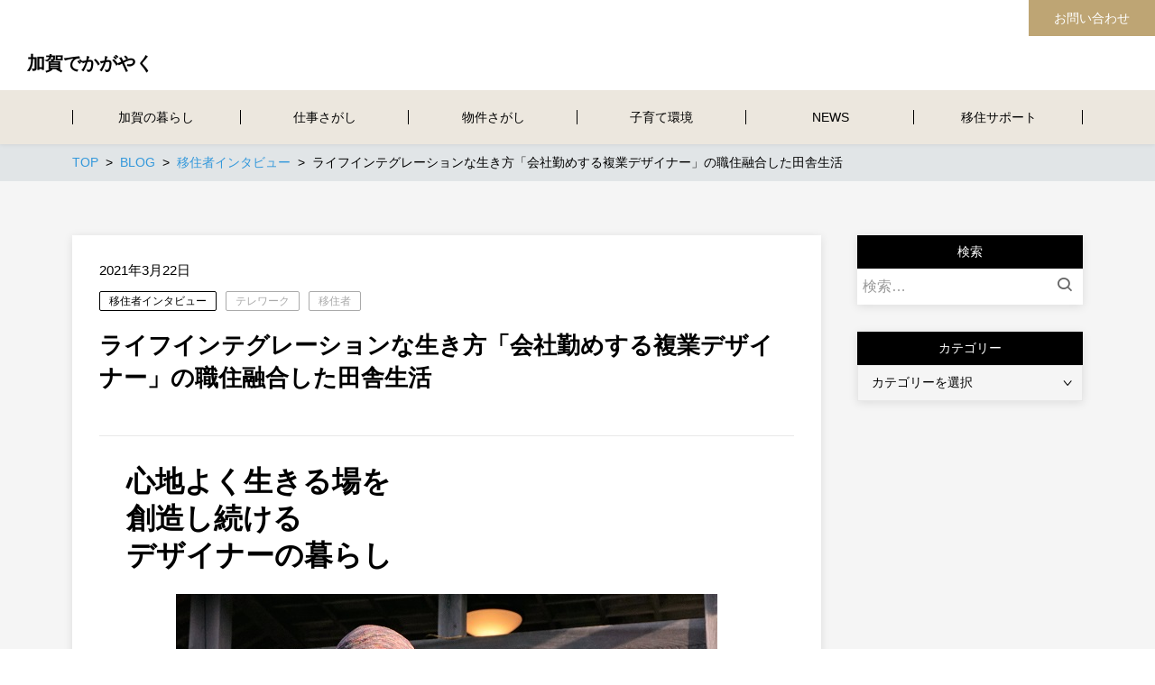

--- FILE ---
content_type: text/html; charset=UTF-8
request_url: https://kaga-teiju.jp/archive93/
body_size: 29425
content:
<!DOCTYPE html>
<html lang="ja" prefix="og: http://ogp.me/ns# fb: http://ogp.me/ns/fb# article: http://ogp.me/ns/article#">
<head>
	<meta http-equiv="X-UA-Compatible" content="IE=edge,chrome=1">
<meta charset="UTF-8">
<meta name="viewport" content="width=device-width">
<meta name="format-detection" content="telephone=no">
	<link rel="pingback" href="https://kaga-teiju.jp/wpre/xmlrpc.php">
	
	<title>ライフインテグレーションな生き方「会社勤めする複業デザイナー」の職住融合した田舎生活 | 加賀でかがやく</title>
<link rel='dns-prefetch' href='//cdn.jsdelivr.net' />
<link rel='dns-prefetch' href='//s.w.org' />
<link rel="alternate" type="application/rss+xml" title="加賀でかがやく &raquo; ライフインテグレーションな生き方「会社勤めする複業デザイナー」の職住融合した田舎生活 のコメントのフィード" href="https://kaga-teiju.jp/archive93/feed/" />
		<script type="text/javascript">
			window._wpemojiSettings = {"baseUrl":"https:\/\/s.w.org\/images\/core\/emoji\/12.0.0-1\/72x72\/","ext":".png","svgUrl":"https:\/\/s.w.org\/images\/core\/emoji\/12.0.0-1\/svg\/","svgExt":".svg","source":{"concatemoji":"https:\/\/kaga-teiju.jp\/wpre\/wp-includes\/js\/wp-emoji-release.min.js?ver=5.4.18"}};
			/*! This file is auto-generated */
			!function(e,a,t){var n,r,o,i=a.createElement("canvas"),p=i.getContext&&i.getContext("2d");function s(e,t){var a=String.fromCharCode;p.clearRect(0,0,i.width,i.height),p.fillText(a.apply(this,e),0,0);e=i.toDataURL();return p.clearRect(0,0,i.width,i.height),p.fillText(a.apply(this,t),0,0),e===i.toDataURL()}function c(e){var t=a.createElement("script");t.src=e,t.defer=t.type="text/javascript",a.getElementsByTagName("head")[0].appendChild(t)}for(o=Array("flag","emoji"),t.supports={everything:!0,everythingExceptFlag:!0},r=0;r<o.length;r++)t.supports[o[r]]=function(e){if(!p||!p.fillText)return!1;switch(p.textBaseline="top",p.font="600 32px Arial",e){case"flag":return s([127987,65039,8205,9895,65039],[127987,65039,8203,9895,65039])?!1:!s([55356,56826,55356,56819],[55356,56826,8203,55356,56819])&&!s([55356,57332,56128,56423,56128,56418,56128,56421,56128,56430,56128,56423,56128,56447],[55356,57332,8203,56128,56423,8203,56128,56418,8203,56128,56421,8203,56128,56430,8203,56128,56423,8203,56128,56447]);case"emoji":return!s([55357,56424,55356,57342,8205,55358,56605,8205,55357,56424,55356,57340],[55357,56424,55356,57342,8203,55358,56605,8203,55357,56424,55356,57340])}return!1}(o[r]),t.supports.everything=t.supports.everything&&t.supports[o[r]],"flag"!==o[r]&&(t.supports.everythingExceptFlag=t.supports.everythingExceptFlag&&t.supports[o[r]]);t.supports.everythingExceptFlag=t.supports.everythingExceptFlag&&!t.supports.flag,t.DOMReady=!1,t.readyCallback=function(){t.DOMReady=!0},t.supports.everything||(n=function(){t.readyCallback()},a.addEventListener?(a.addEventListener("DOMContentLoaded",n,!1),e.addEventListener("load",n,!1)):(e.attachEvent("onload",n),a.attachEvent("onreadystatechange",function(){"complete"===a.readyState&&t.readyCallback()})),(n=t.source||{}).concatemoji?c(n.concatemoji):n.wpemoji&&n.twemoji&&(c(n.twemoji),c(n.wpemoji)))}(window,document,window._wpemojiSettings);
		</script>
		<style type="text/css">
img.wp-smiley,
img.emoji {
	display: inline !important;
	border: none !important;
	box-shadow: none !important;
	height: 1em !important;
	width: 1em !important;
	margin: 0 .07em !important;
	vertical-align: -0.1em !important;
	background: none !important;
	padding: 0 !important;
}
</style>
	<link rel='stylesheet' id='sbi_styles-css'  href='https://kaga-teiju.jp/wpre/wp-content/plugins/instagram-feed/css/sbi-styles.min.css?ver=6.2.8' type='text/css' media='all' />
<link rel='stylesheet' id='wp-block-library-css'  href='https://kaga-teiju.jp/wpre/wp-includes/css/dist/block-library/style.min.css?ver=5.4.18' type='text/css' media='all' />
<style id='wp-block-library-inline-css' type='text/css'>
.has-text-align-justify{text-align:justify;}
</style>
<link rel='stylesheet' id='ns-common-css'  href='https://kaga-teiju.jp/wpre/wp-content/themes/new-standard-3/css/ns-common.css?ver=3.0' type='text/css' media='all' />
<style id='ns-common-inline-css' type='text/css'>
html, body {font-family: "游ゴシック Medium", YuGothic, YuGothicM, "Hiragino Kaku Gothic ProN", メイリオ, Meiryo, sans-serif;}body, .widget_calendar thead, .widget_calendar tfoot, .widget_calendar tbody, .widget_nsd_information .wrap {
	color: #000000;
}
.common-info {
	background-color: #ffffff;
	color: #000000;
}

.header-bar {
	background-color: #ffffff;
	color: #000000;
}

.header-search {
	color: #000000;
}

.header-search-field:-ms-input-placeholder {
	color: #999999;
}

.header-search-field::placeholder {
	color: #999999;
}

@media screen and (max-width: 959px) {
	.header-main-outer {
		background-color: #ffffff;
		color: #000000;
	}
	
	.header-nav-menu {
		background-color: #ece7de;
		color: #666666;
	}
	
	.header-nav, .footer-tel {
		background-color: #ffffff;
		color: #000000;
	}
}

@media screen and (min-width: 960px) {
	.header-main-wrap-straight, .header-main-outer-standard {
		background-color: #ffffff;
		color: #000000;
	}
	
	.header-nav-menu {
		color: #000000;
	}
	
	.header-nav-menu .sub-menu {
		background-color: #ece7de;
	}
	
	.header-nav-menu .sub-menu a:hover {
		background-color: rgba(0,0,0,0.1);
	}
}
@media screen and (min-width: 960px) {
	.header-main-outer {
		background-color: #ffffff;
		color: #000000;
	}
	
	.header-nav {
		background-color: #ece7de;
		color: ;
	}
}
#content {
	background-color: #f5f5f5;
}
.footer-widgets {
	background-color: #ffffff;
	color: #000000;
}

.footer-copyright {
	background-color: #c6ccc7;
	color: #000000;
}
.widget_calendar tbody a, .widget_calendar tbody a:hover, .widget_calendar tbody a:active, .pagination .current, .pagination .current:hover, .pagination .current:active {
	background-color: #000000;
	color: #ffffff;
}

.ns-color-label, .ns-color-label:hover, .ns-color-label:active {
	background-color: #ffffff;
	color: #000000;
	border-color: #000000;
}

.flexible-news-footer-link, .flexible-news-footer-link:hover, .flexible-news-footer-link:active {
	color: #000000;
}

@media screen and (min-width: 768px) {
	.flexible-news-b-footer-link, .flexible-news-b-footer-link:hover, .flexible-news-b-footer-link:active {
		color: #ffffff;
	}
}
.post-content h1, .post-content h2, .post-content h3 {
	color: #000000;
}
.nsct-inner {
	border-top-color: #000000;
}

.ns-color-heading, .comment-reply-title {
	color: #000000;
}

.ns-color-heading-invert {
	color: #ffffff;
	background-color: #000000;
}
@media screen and (min-width: 768px) {
	.flexible-news-c-header {
		color: #000000;
		background: none;
	}
}
.ns-color-button, .ns-button-color-large, .ns-button-color-medium, .ns-button-color-small, .ns-button-color, .comment-reply-link, button, input[type="button"], input[type="reset"], input[type="submit"] {
	background-color: #bea574;
	color: #ffffff;
}

.ns-color-button:hover, .ns-color-button:active, .ns-button-color-large:hover, .ns-button-color-large:active, .ns-button-color-medium:hover, .ns-button-color-medium:active, .ns-button-color-small:hover, .ns-button-color-small:active, .ns-button-color:hover, .ns-button-color:active, .comment-reply-link:hover, .comment-reply-link:active, button:hover, button:active, input[type="button"]:hover, input[type="button"]:active, input[type="reset"]:hover, input[type="reset"]:active, input[type="submit"]:hover, input[type="submit"]:active {
	color: #ffffff;
}

.ns-color-button:hover, .ns-color-button:active, .ns-button-color-large:hover, .ns-button-color-large:active, .ns-button-color-medium:hover, .ns-button-color-medium:active, .ns-button-color-small:hover, .ns-button-color-small:active, .ns-button-color:hover, .ns-button-color:active, .comment-reply-link:hover, .comment-reply-link:active, button:hover, button:active, input[type="button"]:hover, input[type="button"]:active, input[type="reset"]:hover, input[type="reset"]:active, input[type="submit"]:hover, input[type="submit"]:active {
	background-color: #d1b57f;
}
.post-content-main, .comment-content {
	font-size: 16px;
}'

</style>
<link rel='stylesheet' id='ns-header-standard-tabsp-css'  href='https://kaga-teiju.jp/wpre/wp-content/themes/new-standard-3/css/header-standard-tabsp.css?ver=3.0' type='text/css' media='all' />
<link rel='stylesheet' id='blocks-theme-css'  href='https://kaga-teiju.jp/wpre/wp-content/themes/new-standard-3/css/blocks-theme.css?ver=3.0' type='text/css' media='all' />
<link rel='stylesheet' id='swipebox-css'  href='https://kaga-teiju.jp/wpre/wp-content/themes/new-standard-3/css/swipebox.min.css?ver=1.3.0' type='text/css' media='all' />
<link rel='stylesheet' id='boxicons-css'  href='https://cdn.jsdelivr.net/npm/boxicons/css/boxicons.min.css?ver=20260117' type='text/css' media='all' />
<link rel='stylesheet' id='jetpack_css-css'  href='https://kaga-teiju.jp/wpre/wp-content/plugins/jetpack/css/jetpack.css?ver=8.3.3' type='text/css' media='all' />
<!--n2css--><script type='text/javascript' src='https://kaga-teiju.jp/wpre/wp-includes/js/jquery/jquery.js?ver=1.12.4-wp'></script>
<script type='text/javascript' src='https://kaga-teiju.jp/wpre/wp-includes/js/jquery/jquery-migrate.min.js?ver=1.4.1'></script>
<script type='text/javascript' src='https://kaga-teiju.jp/wpre/wp-content/themes/new-standard-3/js/ofi.min.js?ver=3.2.3'></script>
<script type='text/javascript' src='https://kaga-teiju.jp/wpre/wp-content/themes/new-standard-3/js/theia-sticky-sidebar.js?ver=1.5.0'></script>
<script type='text/javascript' src='https://kaga-teiju.jp/wpre/wp-includes/js/clipboard.min.js?ver=5.4.18'></script>
<script type='text/javascript' src='https://kaga-teiju.jp/wpre/wp-content/themes/new-standard-3/js/jquery.swipebox.min.js?ver=1.4.4.fix'></script>
<script type='text/javascript' src='https://kaga-teiju.jp/wpre/wp-content/themes/new-standard-3/js/site.js?ver=3.0'></script>
<link rel='https://api.w.org/' href='https://kaga-teiju.jp/wp-json/' />
<link rel="EditURI" type="application/rsd+xml" title="RSD" href="https://kaga-teiju.jp/wpre/xmlrpc.php?rsd" />
<link rel="wlwmanifest" type="application/wlwmanifest+xml" href="https://kaga-teiju.jp/wpre/wp-includes/wlwmanifest.xml" /> 
<link rel='prev' title='【エンジニア必見！】テレワークから地方移住を経て実現する「職住近接した生き方」' href='https://kaga-teiju.jp/archive92/' />
<link rel='next' title='Newスタイル「暮らしながら移住を考える」石川県加賀市の温泉街でテレワーク体験' href='https://kaga-teiju.jp/archive94/' />
<meta name="generator" content="WordPress 5.4.18" />
<link rel="canonical" href="https://kaga-teiju.jp/archive93/" />
<link rel='shortlink' href='https://kaga-teiju.jp/?p=9370' />
<link rel="alternate" type="application/json+oembed" href="https://kaga-teiju.jp/wp-json/oembed/1.0/embed?url=https%3A%2F%2Fkaga-teiju.jp%2Farchive93%2F" />
<link rel="alternate" type="text/xml+oembed" href="https://kaga-teiju.jp/wp-json/oembed/1.0/embed?url=https%3A%2F%2Fkaga-teiju.jp%2Farchive93%2F&#038;format=xml" />
<link rel="apple-touch-icon" sizes="180x180" href="/wpre/wp-content/uploads/fbrfg/apple-touch-icon.png">
<link rel="icon" type="image/png" sizes="32x32" href="/wpre/wp-content/uploads/fbrfg/favicon-32x32.png">
<link rel="icon" type="image/png" sizes="16x16" href="/wpre/wp-content/uploads/fbrfg/favicon-16x16.png">
<link rel="manifest" href="/wpre/wp-content/uploads/fbrfg/site.webmanifest">
<link rel="mask-icon" href="/wpre/wp-content/uploads/fbrfg/safari-pinned-tab.svg" color="#5bbad5">
<link rel="shortcut icon" href="/wpre/wp-content/uploads/fbrfg/favicon.ico">
<meta name="msapplication-TileColor" content="#da532c">
<meta name="msapplication-config" content="/wpre/wp-content/uploads/fbrfg/browserconfig.xml">
<meta name="theme-color" content="#ffffff"><style type='text/css'>img#wpstats{display:none}</style><meta name="description" content="心地よく生きる場を 創造し続ける デザイナーの暮らし 移住者インタビュー 河西 紀明さん Kawanishi Noriaki コロナ禍をきっかけに、にわかにテレワーク移住が注目されています。しかしながら住居だけを見つけてテレワーク移住した結果、地域とうまく馴染めなかった、自分のラ…">
<!-- Google Tag Manager -->
<script>(function(w,d,s,l,i){w[l]=w[l]||[];w[l].push({'gtm.start':
new Date().getTime(),event:'gtm.js'});var f=d.getElementsByTagName(s)[0],
j=d.createElement(s),dl=l!='dataLayer'?'&l='+l:'';j.async=true;j.src=
'https://www.googletagmanager.com/gtm.js?id='+i+dl;f.parentNode.insertBefore(j,f);
})(window,document,'script','dataLayer','GTM-TR62QKF');</script>
<!-- End Google Tag Manager --></head>

<body class="post-template-default single single-post postid-9370 single-format-standard sp-header-fix">
	<!-- Google Tag Manager (noscript) -->
<noscript><iframe src="https://www.googletagmanager.com/ns.html?id=GTM-TR62QKF"
height="0" width="0" style="display:none;visibility:hidden"></iframe></noscript>
<!-- End Google Tag Manager (noscript) -->
<div id="fb-root"></div>
<script>(function(d, s, id) {
	var js, fjs = d.getElementsByTagName(s)[0];
	if (d.getElementById(id)) return;
	js = d.createElement(s); js.id = id;
	js.src = "//connect.facebook.net/ja_JP/sdk.js#xfbml=1&version=v2.4";
	fjs.parentNode.insertBefore(js, fjs);
}(document, 'script', 'facebook-jssdk'));</script>
	
	<div id="sp-only"></div>
	
	<div id="wrap">
								<header id="header">
									<div class="header-bar">
												
												
													<div class="header-bar-right">
																
								<div class="header-button header-bar-button">
	<a href="https://kaga-teiju.jp/contacts/" target="_blank" class="header-bar-btn ns-color-button  ?>">お問い合わせ</a>
</div>
								
															</div><!-- .header-bar-right -->
											</div><!-- .header-bar -->
								
				<div class="header-main-wrap">
					<div class="header-main-outer">
						<div class="header-main header-main-standard-left ">
														
							<div class="header-title">
	<h1 class="header-title-sp">
		<a href="https://kaga-teiju.jp">加賀でかがやく</a>
	</h1>
	
	<div class="header-title-pc">
		<a href="https://kaga-teiju.jp">加賀でかがやく</a>
	</div>
</div><!-- .header-title -->
							
														
							<div class="header-sp-button">
																
								<div class="header-sp-menu">
									<div class="header-sp-menu-btn header-sp-menu-btn-simple"><i class='bx bx-menu' ></i><i class='bx bx-x' ></i></div>
								</div>
							</div>
						</div>
						
											</div><!-- .header-main -->
					
					<div class="header-nav header-nav-border">
						<ul id="menu-menu-1" class="header-nav-menu"><li id="menu-item-2452" class="menu-item menu-item-type-post_type menu-item-object-page menu-item-has-children menu-item-2452"><a href="https://kaga-teiju.jp/lifestyle/"><span class="label">加賀の暮らし</span></a>
<ul class="sub-menu">
	<li id="menu-item-4371" class="menu-item menu-item-type-post_type menu-item-object-page menu-item-4371"><a href="https://kaga-teiju.jp/lifestyle/onsen/"><span class="label">温泉</span></a></li>
	<li id="menu-item-13491" class="menu-item menu-item-type-post_type menu-item-object-page menu-item-13491"><a href="https://kaga-teiju.jp/lifestyle/architecture/"><span class="label">古民家</span></a></li>
	<li id="menu-item-13560" class="menu-item menu-item-type-post_type menu-item-object-page menu-item-13560"><a href="https://kaga-teiju.jp/lifestyle/agri/"><span class="label">家庭菜園</span></a></li>
	<li id="menu-item-13561" class="menu-item menu-item-type-post_type menu-item-object-page menu-item-13561"><a href="https://kaga-teiju.jp/lifestyle/sea/"><span class="label">海岸</span></a></li>
	<li id="menu-item-2454" class="menu-item menu-item-type-post_type menu-item-object-page menu-item-2454"><a href="https://kaga-teiju.jp/lifestyle/health/"><span class="label">医療・福祉</span></a></li>
	<li id="menu-item-3584" class="menu-item menu-item-type-post_type menu-item-object-page menu-item-3584"><a href="https://kaga-teiju.jp/lifestyle/food/"><span class="label">食文化</span></a></li>
	<li id="menu-item-10143" class="menu-item menu-item-type-post_type menu-item-object-page menu-item-10143"><a href="https://kaga-teiju.jp/lifestyle/nature/"><span class="label">里山と山菜</span></a></li>
	<li id="menu-item-13464" class="menu-item menu-item-type-post_type menu-item-object-page menu-item-13464"><a href="https://kaga-teiju.jp/lifestyle/snow/"><span class="label">雪</span></a></li>
</ul>
</li>
<li id="menu-item-2455" class="menu-item menu-item-type-post_type menu-item-object-page menu-item-has-children menu-item-2455"><a href="https://kaga-teiju.jp/work/"><span class="label">仕事さがし</span></a>
<ul class="sub-menu">
	<li id="menu-item-3583" class="menu-item menu-item-type-taxonomy menu-item-object-category menu-item-3583"><a href="https://kaga-teiju.jp/category/work/"><span class="label">就職先</span></a></li>
	<li id="menu-item-14565" class="menu-item menu-item-type-post_type menu-item-object-page menu-item-14565"><a href="https://kaga-teiju.jp/work/agriculture/"><span class="label">農家になる方法</span></a></li>
	<li id="menu-item-2490" class="menu-item menu-item-type-post_type menu-item-object-page menu-item-2490"><a href="https://kaga-teiju.jp/work/sogyo/"><span class="label">創業手引き</span></a></li>
	<li id="menu-item-14454" class="menu-item menu-item-type-post_type menu-item-object-page menu-item-14454"><a href="https://kaga-teiju.jp/contacts/contact/"><span class="label">掲載申し込み</span></a></li>
</ul>
</li>
<li id="menu-item-2505" class="menu-item menu-item-type-post_type menu-item-object-page menu-item-has-children menu-item-2505"><a href="https://kaga-teiju.jp/house/"><span class="label">物件さがし</span></a>
<ul class="sub-menu">
	<li id="menu-item-14673" class="menu-item menu-item-type-post_type menu-item-object-page menu-item-14673"><a href="https://kaga-teiju.jp/house/"><span class="label">支援制度</span></a></li>
	<li id="menu-item-5401" class="menu-item menu-item-type-post_type menu-item-object-page menu-item-5401"><a href="https://kaga-teiju.jp/house/houses/"><span class="label">空き家バンク</span></a></li>
	<li id="menu-item-5400" class="menu-item menu-item-type-post_type menu-item-object-page menu-item-5400"><a href="https://kaga-teiju.jp/house/owner/"><span class="label">家主の方へ</span></a></li>
</ul>
</li>
<li id="menu-item-2506" class="menu-item menu-item-type-post_type menu-item-object-page menu-item-has-children menu-item-2506"><a href="https://kaga-teiju.jp/child-care/"><span class="label">子育て環境</span></a>
<ul class="sub-menu">
	<li id="menu-item-2493" class="menu-item menu-item-type-post_type menu-item-object-page menu-item-2493"><a href="https://kaga-teiju.jp/child-care/baby/"><span class="label">妊娠～乳幼児期</span></a></li>
	<li id="menu-item-2494" class="menu-item menu-item-type-post_type menu-item-object-page menu-item-2494"><a href="https://kaga-teiju.jp/child-care/kindergarten-child/"><span class="label">保育園児期</span></a></li>
	<li id="menu-item-2507" class="menu-item menu-item-type-post_type menu-item-object-page menu-item-2507"><a href="https://kaga-teiju.jp/child-care/school-child/"><span class="label">小中学生期</span></a></li>
	<li id="menu-item-2508" class="menu-item menu-item-type-post_type menu-item-object-page menu-item-2508"><a href="https://kaga-teiju.jp/child-care/high-school-student/"><span class="label">高校生期</span></a></li>
</ul>
</li>
<li id="menu-item-14681" class="menu-item menu-item-type-post_type menu-item-object-page current_page_parent menu-item-14681"><a href="https://kaga-teiju.jp/news/"><span class="label">NEWS</span></a></li>
<li id="menu-item-2502" class="menu-item menu-item-type-post_type menu-item-object-page menu-item-has-children menu-item-2502"><a href="https://kaga-teiju.jp/support/"><span class="label">移住サポート</span></a>
<ul class="sub-menu">
	<li id="menu-item-2495" class="menu-item menu-item-type-post_type menu-item-object-page menu-item-2495"><a href="https://kaga-teiju.jp/support/house/"><span class="label">お試し住宅(短期)</span></a></li>
	<li id="menu-item-14526" class="menu-item menu-item-type-custom menu-item-object-custom menu-item-14526"><a href="https://kaga-teiju.jp/category/house/"><span class="label">お試し住宅(長期)</span></a></li>
	<li id="menu-item-10109" class="menu-item menu-item-type-post_type menu-item-object-page menu-item-10109"><a href="https://kaga-teiju.jp/support/online/"><span class="label">移住相談</span></a></li>
	<li id="menu-item-7663" class="menu-item menu-item-type-post_type menu-item-object-page menu-item-7663"><a href="https://kaga-teiju.jp/support/experience/"><span class="label">移住体験プログラム</span></a></li>
	<li id="menu-item-13829" class="menu-item menu-item-type-post_type menu-item-object-page menu-item-13829"><a href="https://kaga-teiju.jp/support/coworking/"><span class="label">テレワーク体験</span></a></li>
</ul>
</li>
<li id="menu-item-2514" class="menu-item menu-item-type-post_type menu-item-object-page menu-item-2514"><a href="https://kaga-teiju.jp/contacts/"><span class="label">お問い合わせ</span></a></li>
</ul>						
						<div class="header-nav-sp-items">
							<div class="header-button header-nav-button">
	<a href="https://kaga-teiju.jp/contacts/" target="_blank" class="header-nav-btn ns-color-button  ?>">お問い合わせ</a>
</div>
							
														
														
													</div><!-- .header-nav-sp-items -->
					</div><!-- .header-nav -->
				</div><!-- .header-main-wrap -->
			</header><!-- #header -->
				
		<div id="content" class="content-bg-image-none">
							<div class="content-header">
										
					
<div id="breadcrumb">
	<ul itemscope itemtype="http://schema.org/BreadcrumbList">
					<li itemprop="itemListElement" itemscope itemtype="http://schema.org/ListItem">
						<a itemprop="item" href="https://kaga-teiju.jp"><span itemprop="name">TOP</span></a>
					</li>					<li itemprop="itemListElement" itemscope itemtype="http://schema.org/ListItem">
						<a itemprop="item" href="https://kaga-teiju.jp/news/"><span itemprop="name">BLOG</span></a>
					</li>					<li itemprop="itemListElement" itemscope itemtype="http://schema.org/ListItem">
						<a itemprop="item" href="https://kaga-teiju.jp/category/ijusya/"><span itemprop="name">移住者インタビュー</span></a>
					</li>					<li itemprop="itemListElement" itemscope itemtype="http://schema.org/ListItem">
						<span itemprop="name">ライフインテグレーションな生き方「会社勤めする複業デザイナー」の職住融合した田舎生活</span>
					</li>			</ul>
</div><!-- #breadcrumb -->
					
									</div>
			
<div class="main-row single-main-row">
		<div id="main" class="single-main main-left main-left-tb-vertical">
									<article class="single-article post-9370 post type-post status-publish format-standard has-post-thumbnail hentry category-ijusya tag-62 tag-37" itemscope itemtype="http://schema.org/BlogPosting">
					<div class="single-main-box ">
						<header class="single-header">
	<div class="single-header-info">
		<div class="single-date">
			<data content="2021-03-22" itemprop="datePublished">2021年3月22日</data>
		</div><!-- .single-date -->
		
		<div class="single-term">
			<ul class="single-category" itemprop="keywords"><li class="single-category-item"><a href="https://kaga-teiju.jp/category/ijusya/" class="single-category-label ns-color-label">移住者インタビュー</a></li></ul><ul class="single-tag" itemprop="keywords"><li class="single-tag-item"><a href="https://kaga-teiju.jp/tag/%e3%83%86%e3%83%ac%e3%83%af%e3%83%bc%e3%82%af/" class="single-tag-label ns-color-label-gray">テレワーク</a></li><li class="single-tag-item"><a href="https://kaga-teiju.jp/tag/%e7%a7%bb%e4%bd%8f%e8%80%85/" class="single-tag-label ns-color-label-gray">移住者</a></li>					</ul>
							</div><!-- .single-term -->
	</div><!-- .single-header-info -->
	
	<h2 class="single-title" itemprop="headline">ライフインテグレーションな生き方「会社勤めする複業デザイナー」の職住融合した田舎生活</h2>
	
		
			<meta itemprop="image" content="https://kaga-teiju.jp/wpre/wp-content/themes/new-standard-3/images/common/ogp.png" />
		
			<div class="single-sns single-sns-header single-sns-tile">
			<ul class="single-sns-items ">
				






			</ul>
		</div><!-- .single-sns-header -->
	</header><!-- .single-header -->
						
												
						<div class="single-content post-content post-content-main post-content-post post-content-block-editor">
							<h1><span style="font-family: book antiqua, palatino, serif;"><b>心地よく生きる場を<br />
創造し続ける<br />
</b></span><span style="font-family: book antiqua, palatino, serif;"><b>デザイナーの暮らし<br />
</b></span></h1>
<p><img class="aligncenter size-full wp-image-9375" src="https://kaga-teiju.jp/wpre/wp-content/uploads/2021/03/河西さん①.jpg" alt="玄関先に男性" width="600" height="400" srcset="https://kaga-teiju.jp/wpre/wp-content/uploads/2021/03/河西さん①.jpg 600w, https://kaga-teiju.jp/wpre/wp-content/uploads/2021/03/河西さん①-300x200.jpg 300w, https://kaga-teiju.jp/wpre/wp-content/uploads/2021/03/河西さん①-360x240.jpg 360w" sizes="(max-width: 600px) 100vw, 600px" /></p>
<div class="ns-box-square" style="border-style: solid; border-color: #aaaaaa; background-color: #fafafa;">
<p><strong>移住者インタビュー<br />
</strong><strong>河西　紀明さん Kawanishi Noriaki</strong></p>
<p><strong>コロナ禍をきっかけに、にわかにテレワーク移住が注目されています。しかしながら住居だけを見つけてテレワーク移住した結果、地域とうまく馴染めなかった、自分のライフスタイルにフィットする環境を作れなかったなどのケースがあるようです。移住後のミスマッチを防ぐためにも、テレワーク移住の実践者の話から移住イメージを膨らませるのが得策です</strong><strong>。</strong></p>
<p><strong>コロナ以前からテレワークや2拠点居住を実践してきた合同会社DMM.comの河西さん。会社員・</strong><strong>フリーランス・ゲストハウス管理人など多彩な顔を持つ河西さんにテレワーク移住について取材しました。そこで確認できたのは、ワークとライフが統合するようにデザインされた『ライフインテグレーション』な暮らしぶりでした。</strong></p>
<p><strong>（2021年1月インタビュー）</strong></p>
</div>
<p>&nbsp;</p>
<p>&nbsp;</p>
<p>&nbsp;</p>
<h2><strong><span style="font-family: 'book antiqua', palatino, serif;"><span lang="EN-US">職住融合な移住生活<br />
複業デザイナーの確立</span></span></strong></h2>
<p><strong>石川県野々市市で育ちました。石川県加賀市の黒崎町は河西家一族の実家で、夏休みなどに帰省したりと祖父の元へ度々訪れていましたね。</strong></p>
<p><strong>祖父が亡くなったので、空き家になった家を僕と弟で活用方法を考えるように。僕自身スローライフな田舎暮らしに憧れていたのもあり、ゆくゆくは移住を考えてはいましたが、結果的に空き家問題が移住を後押しする要因の１つとなりました</strong><strong>。</strong></p>
<p><strong>ちょうど仕事に自信がついたのもあり、2016年に前職を辞めてフリーランスに。同年に空き家を活用してゲストハウス『黒崎BASE』を立ち上げました。古民家リノベーションや田舎暮らしのコンテンツ化に関心がありましたので、最終的にゲストハウスとして活用することになりましたが、当時は弟が管理・運営をメインで行っていましたね。</strong></p>
<figure id="attachment_9340" aria-describedby="caption-attachment-9340" style="width: 600px" class="wp-caption aligncenter"><img class="wp-image-9340 size-full" src="https://kaga-teiju.jp/wpre/wp-content/uploads/2021/03/黒崎ベース.jpg" alt="看板と家" width="600" height="400" srcset="https://kaga-teiju.jp/wpre/wp-content/uploads/2021/03/黒崎ベース.jpg 600w, https://kaga-teiju.jp/wpre/wp-content/uploads/2021/03/黒崎ベース-300x200.jpg 300w, https://kaga-teiju.jp/wpre/wp-content/uploads/2021/03/黒崎ベース-360x240.jpg 360w" sizes="(max-width: 600px) 100vw, 600px" /><figcaption id="caption-attachment-9340" class="wp-caption-text"><strong>空き家を活用したゲストハウス『黒崎BASE』</strong></figcaption></figure>
<div class="ns-box-square" style="border-style: solid; border-color: #aaaaaa; background-color: #fafafa;">
<p style="text-align: left;"><strong><span style="font-size: 14pt;"><span style="background: linear-gradient(transparent 60%, #ffff99 60%);">加賀ぐらし</span>『黒崎BASE』紹介記事</span></strong></p>
<p><strong>加賀市ローカルメディアにて『黒崎BASE』の立ち上げ経緯などが紹介されています。</strong></p>
<p style="text-align: left;"><strong><span style="font-size: 10pt;">『<a href="https://kagagurashi.com/post-6401/" target="_blank" rel="noopener noreferrer">DIYや農業体験ができる黒崎BASEの管理人は、おじいちゃんの家を継いで頑張る若者だった！</a>』</span><br />
</strong></p>
</div>
<p>&nbsp;</p>
<p><strong>フリーランスとして働きながらゲストハウス運営で田舎暮らしを堪能するつもりでしたが、ご縁あって2018年に現職のDMM.comからお声がけ頂きました。副業・2拠点居住OKを前提に雇用いただき、週2回ほど加賀市-東京を往復する生活から始まって次第に週1回のペースに、今では家でのテレワークが中心です。</strong></p>
<p><strong>職住融合の生活の良いところは、自分に使える時間が増えること。現在は会社に勤める「複業デザイナー」として仕事と複業を両立させつつも、ゲストハウス運営にも関われています。どれも僕にとって大事で、それらを実行できているからこそ、とくに最近は充実感があります。</strong></p>
<p>&nbsp;</p>
<p>&nbsp;</p>
<h2><span style="font-family: book antiqua, palatino, serif;"><b>デザインが根底に流れる<br />
ライフインテグレーション</b></span></h2>
<p><strong>「デザインすること」自体は単に稼ぐ手段ではなくライフワークであり、人生設計における研究テーマなんです。幼い頃から自然がとにかく大好きで、そこから強い探求心が育まれました。大人になっても仕事やプライベート関係なく、目の前の課題に対して追求したい性分なんです。</strong></p>
<p><strong>デザイナーとして手広く仕事をしていますが、根底にあるものは一緒。デザインは必ずユーザー・組織・社会の課題が先立ち、それらの課題を解決する対価として報酬を頂きます。解決手段として色んな方法やツールを利用しますが、実際はシンプルなことをしています。</strong></p>
<figure id="attachment_9372" aria-describedby="caption-attachment-9372" style="width: 600px" class="wp-caption aligncenter"><img class="wp-image-9372 size-full" src="https://kaga-teiju.jp/wpre/wp-content/uploads/2021/03/河西さんインタビュー中.jpg" alt="室内で男性とPC" width="600" height="400" srcset="https://kaga-teiju.jp/wpre/wp-content/uploads/2021/03/河西さんインタビュー中.jpg 600w, https://kaga-teiju.jp/wpre/wp-content/uploads/2021/03/河西さんインタビュー中-300x200.jpg 300w, https://kaga-teiju.jp/wpre/wp-content/uploads/2021/03/河西さんインタビュー中-360x240.jpg 360w" sizes="(max-width: 600px) 100vw, 600px" /><figcaption id="caption-attachment-9372" class="wp-caption-text"><strong>「デザインはライフワーク。」と語る河西さん</strong></figcaption></figure>
<p>&nbsp;</p>
<p><strong>僕のワークとライフの根底にはデザインがあって、そこに共通性を見いだせています。結果的にワークとライフが統合された『ライフインテグレーション』な生き方に。テレワーク移住との言葉が流行っていますが、職住融合する生活のあるべき姿は、人生全体を俯瞰した上での心地よい環境を見つけることだと思います。</strong></p>
<figure id="attachment_8782" aria-describedby="caption-attachment-8782" style="width: 600px" class="wp-caption aligncenter"><img class="wp-image-8782 size-full" src="https://kaga-teiju.jp/wpre/wp-content/uploads/2021/01/黒崎の海２.jpg" alt="夏の日本海" width="600" height="400" srcset="https://kaga-teiju.jp/wpre/wp-content/uploads/2021/01/黒崎の海２.jpg 600w, https://kaga-teiju.jp/wpre/wp-content/uploads/2021/01/黒崎の海２-300x200.jpg 300w, https://kaga-teiju.jp/wpre/wp-content/uploads/2021/01/黒崎の海２-360x240.jpg 360w" sizes="(max-width: 600px) 100vw, 600px" /><figcaption id="caption-attachment-8782" class="wp-caption-text"><strong>河西さんの住む黒崎町　近くの黒崎海岸　</strong></figcaption></figure>
<p>&nbsp;</p>
<p>&nbsp;</p>
<h2><span style="font-family: book antiqua, palatino, serif;"><b>テレワーク移住の大前提<br />
あなたが楽しめるか<br />
</b></span></h2>
<p><strong>ライフインテグレーションを実現するには、まずあなたが楽しめるか。「テレワークだからどこでもいい」ではなく、移住先に主体性をもって関わる気持ちが大事です。</strong></p>
<p><strong>僕の場合は祖父の育った町、探求心を育てた想い出ある空き家、自己流のスローライフ実現などから移住ストーリーを語るように、それぞれの経験や個性が活きるような移住ストーリーを紡げるか。またどうすればそのストーリーを実現できるかを考えてみてください。</strong></p>
<p><strong>とにもかくにも、楽しく生活していますよ。7時頃に起き、自転車で橋立漁港に行きます。自ら新鮮な魚を捌いたり、都内の友人や仕事のパートナーに送ったりし</strong><strong>ます。地元の魅力を自分なりに発信する取り組みをしていて、それがけっこう楽しいんです。9時頃に帰宅したら飼っている鶏を庭に離します。その間に朝食ですね。家キャンプ飯を作ります。</strong></p>
<div class="ns-row ns-row-2 ">
<div class="ns-col ns-col-1 ">
<p><img class="aligncenter size-full wp-image-9374" src="https://kaga-teiju.jp/wpre/wp-content/uploads/2021/03/鶏2匹.jpg" alt="鶏が2匹外にいる" width="600" height="400" srcset="https://kaga-teiju.jp/wpre/wp-content/uploads/2021/03/鶏2匹.jpg 600w, https://kaga-teiju.jp/wpre/wp-content/uploads/2021/03/鶏2匹-300x200.jpg 300w, https://kaga-teiju.jp/wpre/wp-content/uploads/2021/03/鶏2匹-360x240.jpg 360w" sizes="(max-width: 600px) 100vw, 600px" /></p>
</div>
<div class="ns-col ns-col-1 ">
<p><img class="aligncenter size-full wp-image-9373" style="font-style: normal; font-variant-ligatures: normal; font-variant-caps: normal; font-weight: 400; font-size: 16px; font-family: -apple-system, BlinkMacSystemFont, 'Segoe UI', Roboto, Oxygen-Sans, Ubuntu, Cantarell, 'Helvetica Neue', sans-serif;" src="https://kaga-teiju.jp/wpre/wp-content/uploads/2021/03/Vlogグッズ.jpg" alt="調理器具やカメラ" width="600" height="400" srcset="https://kaga-teiju.jp/wpre/wp-content/uploads/2021/03/Vlogグッズ.jpg 600w, https://kaga-teiju.jp/wpre/wp-content/uploads/2021/03/Vlogグッズ-300x200.jpg 300w, https://kaga-teiju.jp/wpre/wp-content/uploads/2021/03/Vlogグッズ-360x240.jpg 360w" sizes="(max-width: 600px) 100vw, 600px" /></p>
</div>
</div>
<p>&nbsp;</p>
<p><strong>会社のコアタイムが10時～19時なので、自宅でテレワーク。ランチの後とかは庭の家庭菜園を楽しんだりしています。仕事が終わった20時以降は複業をしたり、VLOGや文業などで田舎暮らしを発信したりと自分のしたいことをします。</strong></p>
<p><b>加賀市に拠点を構えるうえで一番不安だったのが、成長の場が遠のいてしまう恐れでした。都内や職場ではたらく同業種の方々と直接的な距離ができてしまい、関わりが薄れてしまうかもしれないからです。</b></p>
<p><strong>しかし、通信環境を整えてオンライン配信を続けたり、カンファレンスの開催・勉強会の運営を行いつつ、『黒崎BASE』を開発者やクリエイターにとって心地よい場として滞在プランをデザインしたことで、今まで以上にモノづくりに関わる方との直接的な交流が増えていきました。</strong><strong>今では地域で働きながら、成長し続ける環境の拡がりを感じることができています。</strong></p>
<p>&nbsp;</p>
<p>&nbsp;</p>
<h2><strong><span style="font-family: 'book antiqua', palatino, serif;">デザイナーによる地域貢献<br />
持続する生業を育てる</span></strong></h2>
<p><strong>「ちゃんと稼ぐ」術を持つことは持続する生業をつくるために大事なことで、僕の所属するDMM.comでのモットーでもあります。『デザインで地域の雇用をつくる』が僕の目標です。</strong></p>
<p><strong>そのためには地域との連携が欠かせません。今までのビジネスモデルを活かした「地域のデジタル人財（デザイナー、エンジニアなど）の育成」と「歴史ある地域資源を用いた新規サービス」の2軸です。これらが両輪となり、シナジーを生むような仕組みづくりを考えています。</strong></p>
<p><strong>例えば規格外で捨てられてしまう地域の魚介類や果物を仕入れ、都市住民に届ける新規サービス。フードロス問題を解決しながら稼げるようになれば、そこに雇用が発生します。ただし切り口を変えた新規サービスを提案するうえで、デジタル人財は必須となってきます。</strong></p>
<figure id="attachment_9575" aria-describedby="caption-attachment-9575" style="width: 600px" class="wp-caption aligncenter"><img class="wp-image-9575 size-full" src="https://kaga-teiju.jp/wpre/wp-content/uploads/2021/03/捌く前の野心.jpg" alt="魚介類が並ぶ写真" width="600" height="400" srcset="https://kaga-teiju.jp/wpre/wp-content/uploads/2021/03/捌く前の野心.jpg 600w, https://kaga-teiju.jp/wpre/wp-content/uploads/2021/03/捌く前の野心-300x200.jpg 300w, https://kaga-teiju.jp/wpre/wp-content/uploads/2021/03/捌く前の野心-360x240.jpg 360w" sizes="(max-width: 600px) 100vw, 600px" /><figcaption id="caption-attachment-9575" class="wp-caption-text"><strong>地元漁港に行き、仕入れてくる魚介類</strong></figcaption></figure>
<p>&nbsp;</p>
<figure id="attachment_9576" aria-describedby="caption-attachment-9576" style="width: 600px" class="wp-caption aligncenter"><img class="wp-image-9576 size-full" title="規格外でも味は一級品" src="https://kaga-teiju.jp/wpre/wp-content/uploads/2021/03/捌いた後の写真.jpg" alt="刺身やカニの写真" width="600" height="400" srcset="https://kaga-teiju.jp/wpre/wp-content/uploads/2021/03/捌いた後の写真.jpg 600w, https://kaga-teiju.jp/wpre/wp-content/uploads/2021/03/捌いた後の写真-300x200.jpg 300w, https://kaga-teiju.jp/wpre/wp-content/uploads/2021/03/捌いた後の写真-360x240.jpg 360w" sizes="(max-width: 600px) 100vw, 600px" /><figcaption id="caption-attachment-9576" class="wp-caption-text"><strong>規格外でも味は一級品</strong></figcaption></figure>
<p>&nbsp;</p>
<p><strong>このように地域の商いをデザインとテクノロジーの力で拡張したり、地域で頑張る企業のIT人財の成長を支援したりをはじめ、これからの日本の未来をつくる学生やキッズの創造的思考教育/プログラミング思考教育のサポートをする役割を担っていきたいです。</strong></p>
<p>&nbsp;</p>
<p>&nbsp;</p>
<p>&nbsp;</p>
<h2><strong><span style="font-family: 'book antiqua', palatino, serif;">彩りある移住生活を叶える<br />
BASEとなりたい</span></strong></h2>
<p><strong>テレワーク移住を考える方、地方移住を検討する方はとにかく地域に関わることが最初の一歩です。今までの繋がりを絶つのではなく、この地で新たな繋がりをみつけるところから始めましょう。その延長でやりたいことが見つかれば、楽しい移住生活が実現できます。</strong></p>
<p><strong>今後はワーケーションスペースとして『黒崎BASE</strong><strong>』に魅力あるコンテンツを増やしていきます。具体的には簡易サウナを導入したり、空き家を一棟購入したり、仕事環境の整備などを考えています。ライフインテグレーションの実現を応援できる拠点にしたいですね。</strong></p>
<p><strong>地域でのハイブリッドな働き方を体感したい方はぜひとも、『黒崎BASE』に訪れていただけると嬉しいです。</strong></p>
<p><img class="aligncenter size-full wp-image-9371" src="https://kaga-teiju.jp/wpre/wp-content/uploads/2021/03/鶏と河西さん.jpg" alt="鶏と男性" width="600" height="400" srcset="https://kaga-teiju.jp/wpre/wp-content/uploads/2021/03/鶏と河西さん.jpg 600w, https://kaga-teiju.jp/wpre/wp-content/uploads/2021/03/鶏と河西さん-300x200.jpg 300w, https://kaga-teiju.jp/wpre/wp-content/uploads/2021/03/鶏と河西さん-360x240.jpg 360w" sizes="(max-width: 600px) 100vw, 600px" /></p>
<p><strong><a class="ns-button-gray-large" href="http://kurosakibase.com" target="_blank" rel="noopener noreferrer">『黒崎BASE』WEBサイト</a></strong></p>
<p><iframe src="//www.youtube.com/embed/?loop=1&amp;playlist=8XxihPYr1gE" width="700" height="466" allowfullscreen="allowfullscreen"></iframe></p>
<div class="ns-box-square" style="border-style: solid; border-color: #aaaaaa; background-color: #fafafa;">
<p><strong>【著書】</strong></p>
<p><span style="font-size: 10pt;"><strong><a href="https://www.amazon.co.jp/UI%E3%83%87%E3%82%B6%E3%82%A4%E3%83%B3-%E3%81%BF%E3%82%93%E3%81%AA%E3%81%A7%E8%80%83%E3%81%88%E3%80%81%E3%82%AB%E3%82%A4%E3%82%BC%E3%83%B3%E3%81%99%E3%82%8B%E3%80%82-%E6%A0%84%E5%89%8D%E7%94%B0-%E5%8B%9D%E5%A4%AA%E9%83%8E/dp/4844368591" target="_blank" rel="noopener noreferrer">UIデザイン みんなで考え、カイゼンする。</a></strong></span></p>
<p><span style="font-size: 10pt;"><strong><a href="https://booth.pm/ja/items/2781532" target="_blank" rel="noopener noreferrer">田舎暮らしを科学する仕事っぽくないデザイン</a></strong></span></p>
<p><strong>【SNS】</strong></p>
<p><strong><span style="font-size: 10pt;"><span style="font-size: 12pt;">NOTE</span>　   <a href="https://note.com/norinity1103" target="_blank" rel="noopener noreferrer">Noriaki Kawanishi/DMM</a>　</span>　</strong></p>
<p><span style="font-size: 10pt;"><strong><span style="font-size: 12pt;">Twitter</span>　<a href="https://twitter.com/norinity1103" target="_blank" rel="noopener noreferrer">のりにてぃ / DMM.com</a></strong></span></p>
</div>
<p>&nbsp;</p>
<h3 style="text-align: center;"><span style="font-family: book antiqua,palatino,serif;"><b>『お試しテレワーク』を体感して<br />
テレワーク移住を叶える</b></span></h3>
<div class="ns-row ns-row-2 ">
<div class="ns-col ns-col-1 ">
<p><strong>テレワーク移住を考えているあなたへ。生産性はあがるのか、リフレッシできるかなどテレワーク移住への疑問点は多いのでは。</strong></p>
<p><strong>そんな方には『お試しテレワーク』がオススメ。最大1カ月滞在できる体験施設は、滞在費が無料です（水道光熱費は実費）。</strong></p>
</div>
<div class="ns-col ns-col-1 ">
<p><img class="aligncenter size-full wp-image-9216" src="https://kaga-teiju.jp/wpre/wp-content/uploads/2021/03/DSC03374.jpg" alt="女性がPCと本を見ている" width="600" height="400" srcset="https://kaga-teiju.jp/wpre/wp-content/uploads/2021/03/DSC03374.jpg 600w, https://kaga-teiju.jp/wpre/wp-content/uploads/2021/03/DSC03374-300x200.jpg 300w, https://kaga-teiju.jp/wpre/wp-content/uploads/2021/03/DSC03374-360x240.jpg 360w" sizes="(max-width: 600px) 100vw, 600px" /></p>
</div>
</div>
<p><a class="ns-button-gray-large" href="https://kaga-teiju.jp/support/house/otameshi4/" target="_blank" rel="noopener noreferrer"><strong>「お試しテレワーク」が体感できる拠点</strong></a></p>
						</div>
						
												
												
													<div class="single-sns single-sns-footer single-sns-tile">
								<ul class="single-sns-items ">
									






								</ul>
							</div><!-- .single-sns-header -->
											</div><!-- .single-main-box -->
					
										
										
									</article><!-- .single-article -->
				
							
				
				<aside class="single-related">
			<h3 class="single-related-title ns-color-heading-invert ">関連記事</h3>
			
			<ul class="single-related-list">
														
<li class="archive-item archive-item-sp-wide ">
	<a href="https://kaga-teiju.jp/archive49/" class="archive-item-inner archive-item-sp-wide-inner">
		<div class="archive-item-detail archive-item-sp-wide-detail">
							<figure class="archive-item-image archive-item-sp-wide-image archive-item-sp-wide-image-left ">
					<img width="360" height="240" src="https://kaga-teiju.jp/wpre/wp-content/uploads/2018/11/R.yunokuni1-e1541581378136-360x240.jpg" class="attachment-post-thumbnail size-post-thumbnail wp-post-image" alt="" />				</figure>
						
			<div class="archive-item-text-wrap archive-item-sp-wide-text-wrap">
				<div class="archive-item-text archive-item-sp-wide-text">
											<p class="archive-item-date archive-item-sp-wide-date"><span>2017年4月21日</span></p>
										
					<h3 class="archive-item-title archive-item-sp-wide-title archive-item-title-2-lines">旅館で加賀の魅力を伝えたい</h3>
					
											<div class="archive-item-excerpt archive-item-sp-wide-excerpt">
							<p>新たな出会いと交流を楽しむ日々 下司 修平（げし しゅうへい）さん 神…</p>
						</div>
									</div>
			</div>
		</div>
		
					<div class="archive-item-category-wrap archive-item-sp-wide-category-wrap">
				<ul class="archive-item-category archive-item-sp-wide-category">
												<li class="archive-item-category-item archive-item-sp-wide-category-item ns-color-label ">移住者インタビュー</li>
										</ul>
			</div>
			</a>
</li><!-- .archive-item -->
														
<li class="archive-item archive-item-sp-wide ">
	<a href="https://kaga-teiju.jp/archive75/" class="archive-item-inner archive-item-sp-wide-inner">
		<div class="archive-item-detail archive-item-sp-wide-detail">
							<figure class="archive-item-image archive-item-sp-wide-image archive-item-sp-wide-image-left ">
					<img width="360" height="240" src="https://kaga-teiju.jp/wpre/wp-content/uploads/2020/06/アイキャッチ田島さん-360x240.jpg" class="attachment-post-thumbnail size-post-thumbnail wp-post-image" alt="サッカー練習の様子を後ろから撮影した写真" srcset="https://kaga-teiju.jp/wpre/wp-content/uploads/2020/06/アイキャッチ田島さん-360x240.jpg 360w, https://kaga-teiju.jp/wpre/wp-content/uploads/2020/06/アイキャッチ田島さん-300x200.jpg 300w, https://kaga-teiju.jp/wpre/wp-content/uploads/2020/06/アイキャッチ田島さん-1024x683.jpg 1024w, https://kaga-teiju.jp/wpre/wp-content/uploads/2020/06/アイキャッチ田島さん-768x512.jpg 768w, https://kaga-teiju.jp/wpre/wp-content/uploads/2020/06/アイキャッチ田島さん-1536x1024.jpg 1536w, https://kaga-teiju.jp/wpre/wp-content/uploads/2020/06/アイキャッチ田島さん-2048x1365.jpg 2048w, https://kaga-teiju.jp/wpre/wp-content/uploads/2020/06/アイキャッチ田島さん-1200x800.jpg 1200w, https://kaga-teiju.jp/wpre/wp-content/uploads/2020/06/アイキャッチ田島さん-700x467.jpg 700w" sizes="(max-width: 360px) 100vw, 360px" />				</figure>
						
			<div class="archive-item-text-wrap archive-item-sp-wide-text-wrap">
				<div class="archive-item-text archive-item-sp-wide-text">
											<p class="archive-item-date archive-item-sp-wide-date"><span>2020年6月18日</span></p>
										
					<h3 class="archive-item-title archive-item-sp-wide-title archive-item-title-2-lines">元ＪリーガーがＩターン移住者に！地方で’スポーツ教育’を追求する若きプレイヤー</h3>
					
											<div class="archive-item-excerpt archive-item-sp-wide-excerpt">
							<p>サッカーだけは教えない スポーツを通じた人財育成を目指す ’人づくり’…</p>
						</div>
									</div>
			</div>
		</div>
		
					<div class="archive-item-category-wrap archive-item-sp-wide-category-wrap">
				<ul class="archive-item-category archive-item-sp-wide-category">
												<li class="archive-item-category-item archive-item-sp-wide-category-item ns-color-label ">子育て</li>
													<li class="archive-item-category-item archive-item-sp-wide-category-item ns-color-label ">移住者インタビュー</li>
										</ul>
			</div>
			</a>
</li><!-- .archive-item -->
														
<li class="archive-item archive-item-sp-wide ">
	<a href="https://kaga-teiju.jp/archive76/" class="archive-item-inner archive-item-sp-wide-inner">
		<div class="archive-item-detail archive-item-sp-wide-detail">
							<figure class="archive-item-image archive-item-sp-wide-image archive-item-sp-wide-image-left ">
					<img width="360" height="240" src="https://kaga-teiju.jp/wpre/wp-content/uploads/2020/08/末廣さんアイキャッチ画像-360x240.jpg" class="attachment-post-thumbnail size-post-thumbnail wp-post-image" alt="末廣さんとパソコンの写真" srcset="https://kaga-teiju.jp/wpre/wp-content/uploads/2020/08/末廣さんアイキャッチ画像-360x240.jpg 360w, https://kaga-teiju.jp/wpre/wp-content/uploads/2020/08/末廣さんアイキャッチ画像-300x200.jpg 300w, https://kaga-teiju.jp/wpre/wp-content/uploads/2020/08/末廣さんアイキャッチ画像-1024x683.jpg 1024w, https://kaga-teiju.jp/wpre/wp-content/uploads/2020/08/末廣さんアイキャッチ画像-768x512.jpg 768w, https://kaga-teiju.jp/wpre/wp-content/uploads/2020/08/末廣さんアイキャッチ画像-1536x1024.jpg 1536w, https://kaga-teiju.jp/wpre/wp-content/uploads/2020/08/末廣さんアイキャッチ画像-2048x1366.jpg 2048w, https://kaga-teiju.jp/wpre/wp-content/uploads/2020/08/末廣さんアイキャッチ画像-1200x800.jpg 1200w, https://kaga-teiju.jp/wpre/wp-content/uploads/2020/08/末廣さんアイキャッチ画像-700x467.jpg 700w" sizes="(max-width: 360px) 100vw, 360px" />				</figure>
						
			<div class="archive-item-text-wrap archive-item-sp-wide-text-wrap">
				<div class="archive-item-text archive-item-sp-wide-text">
											<p class="archive-item-date archive-item-sp-wide-date"><span>2020年8月6日</span></p>
										
					<h3 class="archive-item-title archive-item-sp-wide-title archive-item-title-2-lines">あなたのまちは挑戦を応援できる？Iターンした若者が地方移住を決めた2つの理由</h3>
					
											<div class="archive-item-excerpt archive-item-sp-wide-excerpt">
							<p>挑戦できるまち「加賀」で、 ICT教育の蕾をふくらます。 ロールモデル…</p>
						</div>
									</div>
			</div>
		</div>
		
					<div class="archive-item-category-wrap archive-item-sp-wide-category-wrap">
				<ul class="archive-item-category archive-item-sp-wide-category">
												<li class="archive-item-category-item archive-item-sp-wide-category-item ns-color-label ">伝統建築・空き家</li>
													<li class="archive-item-category-item archive-item-sp-wide-category-item ns-color-label ">子育て</li>
													<li class="archive-item-category-item archive-item-sp-wide-category-item ns-color-label ">暮らし方</li>
													<li class="archive-item-category-item archive-item-sp-wide-category-item ns-color-label ">移住者インタビュー</li>
										</ul>
			</div>
			</a>
</li><!-- .archive-item -->
							</ul><!-- .list -->
		</aside><!-- .single-related -->
			
					<div class="single-pagenav ">
				<div class="single-pagenav-prev">
					<a href="https://kaga-teiju.jp/archive92/" rel="prev"><i class="bx bx-chevron-left"></i><span class="single-pagenav-sp">前の記事</span><span class="single-pagenav-pc"><span class="single-pagenav-date">2021年3月5日</span><span class="single-pagenav-title">【エンジニア必見！】テレワークから地方移住を経て実現する「職住近接した生き方」</span></span></a>				</div>
				
				<div class="single-pagenav-next">
					<a href="https://kaga-teiju.jp/archive94/" rel="next"><i class="bx bx-chevron-right"></i><span class="single-pagenav-sp">次の記事</span><span class="single-pagenav-pc"><span class="single-pagenav-date">2021年5月18日</span><span class="single-pagenav-title">Newスタイル「暮らしながら移住を考える」石川県加賀市の温泉街でテレワーク体験</span></span></a>				</div>
			</div>
				
					<footer class="single-button">
				<a href="https://kaga-teiju.jp/news/" class="single-button-btn ns-color-button  ">記事一覧へ</a>
			</footer><!-- .single-button -->
			</div><!-- #main -->
	
	<div id="sidebar" class="main-widgets single-sidebar sidebar-right sidebar-right-tb-vertical">
		<div id="search-2" class="widget widget_search"><h2 class="widgettitle-main ns-color-heading-invert">検索</h2><form role="search" method="get" class="search-form" action="https://kaga-teiju.jp/">
	<label>
		<span class="screen-reader-text">検索:</span>
		<input type="search" class="search-field" placeholder="検索&hellip;" value="" name="s" title="検索:" />
	</label>
	<button type="submit" class="search-submit" value="検索"><i class='bx bx-search' ></i></button>
</form></div><div id="categories-2" class="widget widget_categories"><h2 class="widgettitle-main ns-color-heading-invert">カテゴリー</h2><form action="https://kaga-teiju.jp" method="get"><label class="screen-reader-text" for="cat">カテゴリー</label><select  name='cat' id='cat' class='postform' >
	<option value='-1'>カテゴリーを選択</option>
	<option class="level-0" value="46">オンライン</option>
	<option class="level-0" value="63">不動産業</option>
	<option class="level-0" value="39">創業</option>
	<option class="level-0" value="70">卸売業</option>
	<option class="level-0" value="36">地元民向け</option>
	<option class="level-0" value="48">子育て</option>
	<option class="level-1" value="80">&nbsp;&nbsp;&nbsp;保育園・認定こども園</option>
	<option class="level-1" value="81">&nbsp;&nbsp;&nbsp;大聖寺地区</option>
	<option class="level-0" value="4">就職先</option>
	<option class="level-1" value="59">&nbsp;&nbsp;&nbsp;ITサービス業</option>
	<option class="level-1" value="20">&nbsp;&nbsp;&nbsp;ウエディング業</option>
	<option class="level-1" value="82">&nbsp;&nbsp;&nbsp;保育・教育</option>
	<option class="level-1" value="16">&nbsp;&nbsp;&nbsp;医療福祉</option>
	<option class="level-1" value="7">&nbsp;&nbsp;&nbsp;宿泊業</option>
	<option class="level-1" value="15">&nbsp;&nbsp;&nbsp;建設業</option>
	<option class="level-1" value="17">&nbsp;&nbsp;&nbsp;漆器産業</option>
	<option class="level-1" value="5">&nbsp;&nbsp;&nbsp;製造業</option>
	<option class="level-1" value="18">&nbsp;&nbsp;&nbsp;観光土産産業</option>
	<option class="level-1" value="14">&nbsp;&nbsp;&nbsp;農林漁業</option>
	<option class="level-1" value="42">&nbsp;&nbsp;&nbsp;電気・ガス業</option>
	<option class="level-1" value="6">&nbsp;&nbsp;&nbsp;飲食業</option>
	<option class="level-0" value="56">工芸</option>
	<option class="level-0" value="73">暮らし方</option>
	<option class="level-1" value="75">&nbsp;&nbsp;&nbsp;伝統建築・空き家</option>
	<option class="level-1" value="77">&nbsp;&nbsp;&nbsp;山・畑</option>
	<option class="level-1" value="74">&nbsp;&nbsp;&nbsp;海岸部</option>
	<option class="level-1" value="76">&nbsp;&nbsp;&nbsp;温泉</option>
	<option class="level-1" value="83">&nbsp;&nbsp;&nbsp;雪</option>
	<option class="level-0" value="24">移住体験</option>
	<option class="level-0" value="35">移住相談会</option>
	<option class="level-0" value="34">移住者インタビュー</option>
	<option class="level-0" value="67">継業</option>
	<option class="level-0" value="49">自然</option>
	<option class="level-0" value="1">賃貸一軒家</option>
	<option class="level-0" value="71">酒造業</option>
	<option class="level-0" value="72">食</option>
</select>
</form>
<script type="text/javascript">
/* <![CDATA[ */
(function() {
	var dropdown = document.getElementById( "cat" );
	function onCatChange() {
		if ( dropdown.options[ dropdown.selectedIndex ].value > 0 ) {
			dropdown.parentNode.submit();
		}
	}
	dropdown.onchange = onCatChange;
})();
/* ]]> */
</script>

			</div>	</div>
</div>

		</div><!-- #content -->
		
					<footer id="footer">
						<div class="footer-widgets">
			<div class="footer-widgets-container ns-row-container-pc">
									<div class="footer-widgets-col footer-widgets-col-1 ns-col-pc-1_3">
						<div id="text-5" class="widget widget_text"><h2 class="widgettitle">お問い合わせ</h2>			<div class="textwidget"><p>加賀市定住促進協議会<br />
石川県加賀市大聖寺神明町46</p>
<p><a class="ns-button-gray-large" href="https://kaga-teiju.jp/contacts/">お問い合わせ</a></p>
<p><a class="ns-button-gray-large" href="https://kaga-teiju.jp/contacts/privacy/">プライバシーポリシー</a></p>
</div>
		</div>					</div>
									<div class="footer-widgets-col footer-widgets-col-2 ns-col-pc-1_3">
						<div id="text-4" class="widget widget_text"><h2 class="widgettitle">Facebook</h2>			<div class="textwidget"><p>地域ニュースをいち早くお届け</p>
<div class="fb-page" data-href="https://www.facebook.com/kagateiju/" data-tabs="timeline" data-width="300" data-height="400" data-small-header="false" data-adapt-container-width="true" data-hide-cover="false" data-show-facepile="true">
<blockquote class="fb-xfbml-parse-ignore" cite="https://www.facebook.com/kagateiju/"><p><a href="https://www.facebook.com/kagateiju/">加賀市定住促進協議会</a></p></blockquote>
</div>
<p>&nbsp;</p>
</div>
		</div>					</div>
									<div class="footer-widgets-col footer-widgets-col-3 ns-col-pc-1_3">
						<div id="text-2" class="widget widget_text"><h2 class="widgettitle">Instagram</h2>			<div class="textwidget">
<div id="sb_instagram"  class="sbi sbi_mob_col_1 sbi_tab_col_2 sbi_col_4 sbi_width_resp" style="padding-bottom: 10px;" data-feedid="*1"  data-res="auto" data-cols="4" data-colsmobile="1" data-colstablet="2" data-num="20" data-nummobile="20" data-shortcode-atts="{&quot;feed&quot;:&quot;1&quot;,&quot;cachetime&quot;:30}"  data-postid="9370" data-locatornonce="7b77d23250" data-sbi-flags="favorLocal">
	<div class="sb_instagram_header  sbi_medium sbi_no_avatar"  style="padding: 5px;padding-bottom: 0; margin-bottom: 10px;"  >
	<a href="https://www.instagram.com/kag_iju/" target="_blank" rel="nofollow noopener noreferrer" title="@kag_iju" class="sbi_header_link">
		<div class="sbi_header_text sbi_no_bio">
			
			<h3>kag_iju</h3>
					</div>

					<div class="sbi_header_img">
													<div class="sbi_header_hashtag_icon"  ><svg class="sbi_new_logo fa-instagram fa-w-14" aria-hidden="true" data-fa-processed="" aria-label="Instagram" data-prefix="fab" data-icon="instagram" role="img" viewBox="0 0 448 512">
	                <path fill="currentColor" d="M224.1 141c-63.6 0-114.9 51.3-114.9 114.9s51.3 114.9 114.9 114.9S339 319.5 339 255.9 287.7 141 224.1 141zm0 189.6c-41.1 0-74.7-33.5-74.7-74.7s33.5-74.7 74.7-74.7 74.7 33.5 74.7 74.7-33.6 74.7-74.7 74.7zm146.4-194.3c0 14.9-12 26.8-26.8 26.8-14.9 0-26.8-12-26.8-26.8s12-26.8 26.8-26.8 26.8 12 26.8 26.8zm76.1 27.2c-1.7-35.9-9.9-67.7-36.2-93.9-26.2-26.2-58-34.4-93.9-36.2-37-2.1-147.9-2.1-184.9 0-35.8 1.7-67.6 9.9-93.9 36.1s-34.4 58-36.2 93.9c-2.1 37-2.1 147.9 0 184.9 1.7 35.9 9.9 67.7 36.2 93.9s58 34.4 93.9 36.2c37 2.1 147.9 2.1 184.9 0 35.9-1.7 67.7-9.9 93.9-36.2 26.2-26.2 34.4-58 36.2-93.9 2.1-37 2.1-147.8 0-184.8zM398.8 388c-7.8 19.6-22.9 34.7-42.6 42.6-29.5 11.7-99.5 9-132.1 9s-102.7 2.6-132.1-9c-19.6-7.8-34.7-22.9-42.6-42.6-11.7-29.5-9-99.5-9-132.1s-2.6-102.7 9-132.1c7.8-19.6 22.9-34.7 42.6-42.6 29.5-11.7 99.5-9 132.1-9s102.7-2.6 132.1 9c19.6 7.8 34.7 22.9 42.6 42.6 11.7 29.5 9 99.5 9 132.1s2.7 102.7-9 132.1z"></path>
	            </svg></div>
							</div>
		
	</a>
</div>

    <div id="sbi_images"  style="padding: 5px;">
		<div class="sbi_item sbi_type_carousel sbi_new sbi_transition" id="sbi_18031041595873460" data-date="1707109913">
    <div class="sbi_photo_wrap">
        <a class="sbi_photo" href="https://www.instagram.com/p/C29B_4BJ9O1/" target="_blank" rel="noopener nofollow noreferrer" data-full-res="https://scontent-itm1-1.cdninstagram.com/v/t51.29350-15/424825983_7192032757509267_7025239359167783621_n.webp?stp=dst-jpg&#038;_nc_cat=104&#038;ccb=1-7&#038;_nc_sid=18de74&#038;_nc_ohc=B3Gr01FNY4AAX_c1Jmx&#038;_nc_ht=scontent-itm1-1.cdninstagram.com&#038;edm=ANo9K5cEAAAA&#038;oh=00_AfBUR1wc799oxuKQdcLEbAvfMDxRJ8AUXLU5WeGk0o18wA&#038;oe=65C8FAFE" data-img-src-set="{&quot;d&quot;:&quot;https:\/\/scontent-itm1-1.cdninstagram.com\/v\/t51.29350-15\/424825983_7192032757509267_7025239359167783621_n.webp?stp=dst-jpg&amp;_nc_cat=104&amp;ccb=1-7&amp;_nc_sid=18de74&amp;_nc_ohc=B3Gr01FNY4AAX_c1Jmx&amp;_nc_ht=scontent-itm1-1.cdninstagram.com&amp;edm=ANo9K5cEAAAA&amp;oh=00_AfBUR1wc799oxuKQdcLEbAvfMDxRJ8AUXLU5WeGk0o18wA&amp;oe=65C8FAFE&quot;,&quot;150&quot;:&quot;https:\/\/scontent-itm1-1.cdninstagram.com\/v\/t51.29350-15\/424825983_7192032757509267_7025239359167783621_n.webp?stp=dst-jpg&amp;_nc_cat=104&amp;ccb=1-7&amp;_nc_sid=18de74&amp;_nc_ohc=B3Gr01FNY4AAX_c1Jmx&amp;_nc_ht=scontent-itm1-1.cdninstagram.com&amp;edm=ANo9K5cEAAAA&amp;oh=00_AfBUR1wc799oxuKQdcLEbAvfMDxRJ8AUXLU5WeGk0o18wA&amp;oe=65C8FAFE&quot;,&quot;320&quot;:&quot;https:\/\/scontent-itm1-1.cdninstagram.com\/v\/t51.29350-15\/424825983_7192032757509267_7025239359167783621_n.webp?stp=dst-jpg&amp;_nc_cat=104&amp;ccb=1-7&amp;_nc_sid=18de74&amp;_nc_ohc=B3Gr01FNY4AAX_c1Jmx&amp;_nc_ht=scontent-itm1-1.cdninstagram.com&amp;edm=ANo9K5cEAAAA&amp;oh=00_AfBUR1wc799oxuKQdcLEbAvfMDxRJ8AUXLU5WeGk0o18wA&amp;oe=65C8FAFE&quot;,&quot;640&quot;:&quot;https:\/\/scontent-itm1-1.cdninstagram.com\/v\/t51.29350-15\/424825983_7192032757509267_7025239359167783621_n.webp?stp=dst-jpg&amp;_nc_cat=104&amp;ccb=1-7&amp;_nc_sid=18de74&amp;_nc_ohc=B3Gr01FNY4AAX_c1Jmx&amp;_nc_ht=scontent-itm1-1.cdninstagram.com&amp;edm=ANo9K5cEAAAA&amp;oh=00_AfBUR1wc799oxuKQdcLEbAvfMDxRJ8AUXLU5WeGk0o18wA&amp;oe=65C8FAFE&quot;}">
            <span class="sbi-screenreader"></span>
            <svg class="svg-inline--fa fa-clone fa-w-16 sbi_lightbox_carousel_icon" aria-hidden="true" aria-label="Clone" data-fa-proƒcessed="" data-prefix="far" data-icon="clone" role="img" xmlns="http://www.w3.org/2000/svg" viewBox="0 0 512 512">
	                <path fill="currentColor" d="M464 0H144c-26.51 0-48 21.49-48 48v48H48c-26.51 0-48 21.49-48 48v320c0 26.51 21.49 48 48 48h320c26.51 0 48-21.49 48-48v-48h48c26.51 0 48-21.49 48-48V48c0-26.51-21.49-48-48-48zM362 464H54a6 6 0 0 1-6-6V150a6 6 0 0 1 6-6h42v224c0 26.51 21.49 48 48 48h224v42a6 6 0 0 1-6 6zm96-96H150a6 6 0 0 1-6-6V54a6 6 0 0 1 6-6h308a6 6 0 0 1 6 6v308a6 6 0 0 1-6 6z"></path>
	            </svg>	                    <img src="https://kaga-teiju.jp/wpre/wp-content/plugins/instagram-feed/img/placeholder.png" alt="そろそろ新生活シーズンです。就職先探しのための面接や、引っ越し準備などで加賀市へ訪れる移住希望者さんもいらっしゃるのではないでしょうか。

加賀市では、最大3泊4日まで移住の準備のために滞在できる「お試し住宅」をご用意しています。

Webサイト「加賀でかがやく」もしくはお電話にて、お気軽にご相談ください。

■0761-71-0099

#石川県加賀市
#移住
#移住体験
#移住相談
#お試し住宅">
        </a>
    </div>
</div><div class="sbi_item sbi_type_image sbi_new sbi_transition" id="sbi_18049068511573670" data-date="1706881135">
    <div class="sbi_photo_wrap">
        <a class="sbi_photo" href="https://www.instagram.com/p/C22No1HJS2v/" target="_blank" rel="noopener nofollow noreferrer" data-full-res="https://scontent-itm1-1.cdninstagram.com/v/t51.29350-15/424792994_382419127720232_1981501542622765869_n.jpg?_nc_cat=103&#038;ccb=1-7&#038;_nc_sid=18de74&#038;_nc_ohc=oYkq5fyeVKIAX9TYXlM&#038;_nc_ht=scontent-itm1-1.cdninstagram.com&#038;edm=ANo9K5cEAAAA&#038;oh=00_AfB9884joYQjI6iYNvOsdlw22E_hteFytKg2whEOmzskpQ&#038;oe=65CA8916" data-img-src-set="{&quot;d&quot;:&quot;https:\/\/scontent-itm1-1.cdninstagram.com\/v\/t51.29350-15\/424792994_382419127720232_1981501542622765869_n.jpg?_nc_cat=103&amp;ccb=1-7&amp;_nc_sid=18de74&amp;_nc_ohc=oYkq5fyeVKIAX9TYXlM&amp;_nc_ht=scontent-itm1-1.cdninstagram.com&amp;edm=ANo9K5cEAAAA&amp;oh=00_AfB9884joYQjI6iYNvOsdlw22E_hteFytKg2whEOmzskpQ&amp;oe=65CA8916&quot;,&quot;150&quot;:&quot;https:\/\/scontent-itm1-1.cdninstagram.com\/v\/t51.29350-15\/424792994_382419127720232_1981501542622765869_n.jpg?_nc_cat=103&amp;ccb=1-7&amp;_nc_sid=18de74&amp;_nc_ohc=oYkq5fyeVKIAX9TYXlM&amp;_nc_ht=scontent-itm1-1.cdninstagram.com&amp;edm=ANo9K5cEAAAA&amp;oh=00_AfB9884joYQjI6iYNvOsdlw22E_hteFytKg2whEOmzskpQ&amp;oe=65CA8916&quot;,&quot;320&quot;:&quot;https:\/\/scontent-itm1-1.cdninstagram.com\/v\/t51.29350-15\/424792994_382419127720232_1981501542622765869_n.jpg?_nc_cat=103&amp;ccb=1-7&amp;_nc_sid=18de74&amp;_nc_ohc=oYkq5fyeVKIAX9TYXlM&amp;_nc_ht=scontent-itm1-1.cdninstagram.com&amp;edm=ANo9K5cEAAAA&amp;oh=00_AfB9884joYQjI6iYNvOsdlw22E_hteFytKg2whEOmzskpQ&amp;oe=65CA8916&quot;,&quot;640&quot;:&quot;https:\/\/scontent-itm1-1.cdninstagram.com\/v\/t51.29350-15\/424792994_382419127720232_1981501542622765869_n.jpg?_nc_cat=103&amp;ccb=1-7&amp;_nc_sid=18de74&amp;_nc_ohc=oYkq5fyeVKIAX9TYXlM&amp;_nc_ht=scontent-itm1-1.cdninstagram.com&amp;edm=ANo9K5cEAAAA&amp;oh=00_AfB9884joYQjI6iYNvOsdlw22E_hteFytKg2whEOmzskpQ&amp;oe=65CA8916&quot;}">
            <span class="sbi-screenreader">移住体験ツアー

日本酒を作る仕事に</span>
            	                    <img src="https://kaga-teiju.jp/wpre/wp-content/plugins/instagram-feed/img/placeholder.png" alt="移住体験ツアー

日本酒を作る仕事に興味をお持ちの移住希望者さんと、酒蔵の見学に伺いました❕
色々とお話を聞かせていただき、移住希望者さんもまた来たいと思っていただけた様子でした☺️

移住相談では、お仕事探しについてのご相談もよくいただきます。希望する職種や業界に合わせて、加賀市にはどんな仕事があるのかを提案いたします。
企業見学などもサポートしております🕊️

 #移住  #移住体験  #移住支援  #移住体験ツアー  #お試し移住  #お試し住宅  #加賀市  #石川県">
        </a>
    </div>
</div><div class="sbi_item sbi_type_carousel sbi_new sbi_transition" id="sbi_17862894339070844" data-date="1706700945">
    <div class="sbi_photo_wrap">
        <a class="sbi_photo" href="https://www.instagram.com/p/C2w19DEpl56/" target="_blank" rel="noopener nofollow noreferrer" data-full-res="https://scontent-itm1-1.cdninstagram.com/v/t51.29350-15/424427320_1217776436276764_879141137830083840_n.jpg?_nc_cat=106&#038;ccb=1-7&#038;_nc_sid=18de74&#038;_nc_ohc=iSVL5qkzs6kAX8Zi0Mp&#038;_nc_oc=AQlpmCiVhAmahFIqlxcp-YndmUvKkHb5MG6mB1F3yPv8rYalBhfE9G-Yfy7q8-UpcIo&#038;_nc_ht=scontent-itm1-1.cdninstagram.com&#038;edm=ANo9K5cEAAAA&#038;oh=00_AfDVDPR2iHIwc4blRvx5b2DVsdy0RWj5TKA-Qts74DXc5g&#038;oe=65CA379F" data-img-src-set="{&quot;d&quot;:&quot;https:\/\/scontent-itm1-1.cdninstagram.com\/v\/t51.29350-15\/424427320_1217776436276764_879141137830083840_n.jpg?_nc_cat=106&amp;ccb=1-7&amp;_nc_sid=18de74&amp;_nc_ohc=iSVL5qkzs6kAX8Zi0Mp&amp;_nc_oc=AQlpmCiVhAmahFIqlxcp-YndmUvKkHb5MG6mB1F3yPv8rYalBhfE9G-Yfy7q8-UpcIo&amp;_nc_ht=scontent-itm1-1.cdninstagram.com&amp;edm=ANo9K5cEAAAA&amp;oh=00_AfDVDPR2iHIwc4blRvx5b2DVsdy0RWj5TKA-Qts74DXc5g&amp;oe=65CA379F&quot;,&quot;150&quot;:&quot;https:\/\/scontent-itm1-1.cdninstagram.com\/v\/t51.29350-15\/424427320_1217776436276764_879141137830083840_n.jpg?_nc_cat=106&amp;ccb=1-7&amp;_nc_sid=18de74&amp;_nc_ohc=iSVL5qkzs6kAX8Zi0Mp&amp;_nc_oc=AQlpmCiVhAmahFIqlxcp-YndmUvKkHb5MG6mB1F3yPv8rYalBhfE9G-Yfy7q8-UpcIo&amp;_nc_ht=scontent-itm1-1.cdninstagram.com&amp;edm=ANo9K5cEAAAA&amp;oh=00_AfDVDPR2iHIwc4blRvx5b2DVsdy0RWj5TKA-Qts74DXc5g&amp;oe=65CA379F&quot;,&quot;320&quot;:&quot;https:\/\/scontent-itm1-1.cdninstagram.com\/v\/t51.29350-15\/424427320_1217776436276764_879141137830083840_n.jpg?_nc_cat=106&amp;ccb=1-7&amp;_nc_sid=18de74&amp;_nc_ohc=iSVL5qkzs6kAX8Zi0Mp&amp;_nc_oc=AQlpmCiVhAmahFIqlxcp-YndmUvKkHb5MG6mB1F3yPv8rYalBhfE9G-Yfy7q8-UpcIo&amp;_nc_ht=scontent-itm1-1.cdninstagram.com&amp;edm=ANo9K5cEAAAA&amp;oh=00_AfDVDPR2iHIwc4blRvx5b2DVsdy0RWj5TKA-Qts74DXc5g&amp;oe=65CA379F&quot;,&quot;640&quot;:&quot;https:\/\/scontent-itm1-1.cdninstagram.com\/v\/t51.29350-15\/424427320_1217776436276764_879141137830083840_n.jpg?_nc_cat=106&amp;ccb=1-7&amp;_nc_sid=18de74&amp;_nc_ohc=iSVL5qkzs6kAX8Zi0Mp&amp;_nc_oc=AQlpmCiVhAmahFIqlxcp-YndmUvKkHb5MG6mB1F3yPv8rYalBhfE9G-Yfy7q8-UpcIo&amp;_nc_ht=scontent-itm1-1.cdninstagram.com&amp;edm=ANo9K5cEAAAA&amp;oh=00_AfDVDPR2iHIwc4blRvx5b2DVsdy0RWj5TKA-Qts74DXc5g&amp;oe=65CA379F&quot;}">
            <span class="sbi-screenreader"></span>
            <svg class="svg-inline--fa fa-clone fa-w-16 sbi_lightbox_carousel_icon" aria-hidden="true" aria-label="Clone" data-fa-proƒcessed="" data-prefix="far" data-icon="clone" role="img" xmlns="http://www.w3.org/2000/svg" viewBox="0 0 512 512">
	                <path fill="currentColor" d="M464 0H144c-26.51 0-48 21.49-48 48v48H48c-26.51 0-48 21.49-48 48v320c0 26.51 21.49 48 48 48h320c26.51 0 48-21.49 48-48v-48h48c26.51 0 48-21.49 48-48V48c0-26.51-21.49-48-48-48zM362 464H54a6 6 0 0 1-6-6V150a6 6 0 0 1 6-6h42v224c0 26.51 21.49 48 48 48h224v42a6 6 0 0 1-6 6zm96-96H150a6 6 0 0 1-6-6V54a6 6 0 0 1 6-6h308a6 6 0 0 1 6 6v308a6 6 0 0 1-6 6z"></path>
	            </svg>	                    <img src="https://kaga-teiju.jp/wpre/wp-content/plugins/instagram-feed/img/placeholder.png" alt="移住体験ツアー🕊️

移住希望者さんのアテンド。加賀市内をご案内しました❕
3温泉をまわったあとは橋立へ。漁港では作業の様子を見学させていただきました😌

夕方には山代へ戻り、温泉にも入ってゆっくりしていただきました。
地震の被害も心配されていましたが、現状を見て、今後の移住の準備について再度相談。

現在も加賀市では、お試し住宅の利用やオンライン移住相談など、移住希望者さんのサポートを行っております❕
お気軽にご連絡ください＾＾
お問い合わせはこちらから⬇️
https://kaga-teiju.jp/support/">
        </a>
    </div>
</div><div class="sbi_item sbi_type_image sbi_new sbi_transition" id="sbi_18087728806409422" data-date="1706619899">
    <div class="sbi_photo_wrap">
        <a class="sbi_photo" href="https://www.instagram.com/p/C2ubXswp8nW/" target="_blank" rel="noopener nofollow noreferrer" data-full-res="https://scontent-itm1-1.cdninstagram.com/v/t51.29350-15/422906841_1458380601380307_6710638636457204161_n.jpg?_nc_cat=101&#038;ccb=1-7&#038;_nc_sid=18de74&#038;_nc_ohc=FwESWVzELI4AX9ZZmFU&#038;_nc_ht=scontent-itm1-1.cdninstagram.com&#038;edm=ANo9K5cEAAAA&#038;oh=00_AfAC0g710i4NXaGO0XftZFeEUplG4wVIhW41SCOAOlJQaQ&#038;oe=65C925A2" data-img-src-set="{&quot;d&quot;:&quot;https:\/\/scontent-itm1-1.cdninstagram.com\/v\/t51.29350-15\/422906841_1458380601380307_6710638636457204161_n.jpg?_nc_cat=101&amp;ccb=1-7&amp;_nc_sid=18de74&amp;_nc_ohc=FwESWVzELI4AX9ZZmFU&amp;_nc_ht=scontent-itm1-1.cdninstagram.com&amp;edm=ANo9K5cEAAAA&amp;oh=00_AfAC0g710i4NXaGO0XftZFeEUplG4wVIhW41SCOAOlJQaQ&amp;oe=65C925A2&quot;,&quot;150&quot;:&quot;https:\/\/scontent-itm1-1.cdninstagram.com\/v\/t51.29350-15\/422906841_1458380601380307_6710638636457204161_n.jpg?_nc_cat=101&amp;ccb=1-7&amp;_nc_sid=18de74&amp;_nc_ohc=FwESWVzELI4AX9ZZmFU&amp;_nc_ht=scontent-itm1-1.cdninstagram.com&amp;edm=ANo9K5cEAAAA&amp;oh=00_AfAC0g710i4NXaGO0XftZFeEUplG4wVIhW41SCOAOlJQaQ&amp;oe=65C925A2&quot;,&quot;320&quot;:&quot;https:\/\/scontent-itm1-1.cdninstagram.com\/v\/t51.29350-15\/422906841_1458380601380307_6710638636457204161_n.jpg?_nc_cat=101&amp;ccb=1-7&amp;_nc_sid=18de74&amp;_nc_ohc=FwESWVzELI4AX9ZZmFU&amp;_nc_ht=scontent-itm1-1.cdninstagram.com&amp;edm=ANo9K5cEAAAA&amp;oh=00_AfAC0g710i4NXaGO0XftZFeEUplG4wVIhW41SCOAOlJQaQ&amp;oe=65C925A2&quot;,&quot;640&quot;:&quot;https:\/\/scontent-itm1-1.cdninstagram.com\/v\/t51.29350-15\/422906841_1458380601380307_6710638636457204161_n.jpg?_nc_cat=101&amp;ccb=1-7&amp;_nc_sid=18de74&amp;_nc_ohc=FwESWVzELI4AX9ZZmFU&amp;_nc_ht=scontent-itm1-1.cdninstagram.com&amp;edm=ANo9K5cEAAAA&amp;oh=00_AfAC0g710i4NXaGO0XftZFeEUplG4wVIhW41SCOAOlJQaQ&amp;oe=65C925A2&quot;}">
            <span class="sbi-screenreader"></span>
            	                    <img src="https://kaga-teiju.jp/wpre/wp-content/plugins/instagram-feed/img/placeholder.png" alt="移住体験ツアー🕊️

群馬県から来られた移住希望者さんのチェックイン。

お酒がお好きとのことで、大聖寺の酒屋にもお連れし、日本酒をいろいろと見ていただきました☺️

現在、加賀市は引き続き移住体験の受け入れを行っております❕
先にオンラインでこちらの状況をお伝えしてから、ご滞在を検討いただいておりますので、ご不安な点を含めまずはぜひ一度ご相談ください。

お問い合わせはこちらから⬇️
https://kaga-teiju.jp/support/

#移住  #移住体験  #移住体験ツアー  #お試し住宅  #お試し移住  #石川県  #加賀市  #オンライン移住相談">
        </a>
    </div>
</div><div class="sbi_item sbi_type_carousel sbi_new sbi_transition" id="sbi_18035851435688645" data-date="1706156647">
    <div class="sbi_photo_wrap">
        <a class="sbi_photo" href="https://www.instagram.com/p/C2gnyXupBc_/" target="_blank" rel="noopener nofollow noreferrer" data-full-res="https://scontent-itm1-1.cdninstagram.com/v/t51.29350-15/422012761_717638870540222_4231923783164165459_n.webp?stp=dst-jpg&#038;_nc_cat=110&#038;ccb=1-7&#038;_nc_sid=18de74&#038;_nc_ohc=-GLEJ1VoL58AX8HxUWg&#038;_nc_ht=scontent-itm1-1.cdninstagram.com&#038;edm=ANo9K5cEAAAA&#038;oh=00_AfDxfZg805CYm0CdoEiI3nhn2jeq8ay7iFDkgrtunG1qww&#038;oe=65CA7DC5" data-img-src-set="{&quot;d&quot;:&quot;https:\/\/scontent-itm1-1.cdninstagram.com\/v\/t51.29350-15\/422012761_717638870540222_4231923783164165459_n.webp?stp=dst-jpg&amp;_nc_cat=110&amp;ccb=1-7&amp;_nc_sid=18de74&amp;_nc_ohc=-GLEJ1VoL58AX8HxUWg&amp;_nc_ht=scontent-itm1-1.cdninstagram.com&amp;edm=ANo9K5cEAAAA&amp;oh=00_AfDxfZg805CYm0CdoEiI3nhn2jeq8ay7iFDkgrtunG1qww&amp;oe=65CA7DC5&quot;,&quot;150&quot;:&quot;https:\/\/scontent-itm1-1.cdninstagram.com\/v\/t51.29350-15\/422012761_717638870540222_4231923783164165459_n.webp?stp=dst-jpg&amp;_nc_cat=110&amp;ccb=1-7&amp;_nc_sid=18de74&amp;_nc_ohc=-GLEJ1VoL58AX8HxUWg&amp;_nc_ht=scontent-itm1-1.cdninstagram.com&amp;edm=ANo9K5cEAAAA&amp;oh=00_AfDxfZg805CYm0CdoEiI3nhn2jeq8ay7iFDkgrtunG1qww&amp;oe=65CA7DC5&quot;,&quot;320&quot;:&quot;https:\/\/scontent-itm1-1.cdninstagram.com\/v\/t51.29350-15\/422012761_717638870540222_4231923783164165459_n.webp?stp=dst-jpg&amp;_nc_cat=110&amp;ccb=1-7&amp;_nc_sid=18de74&amp;_nc_ohc=-GLEJ1VoL58AX8HxUWg&amp;_nc_ht=scontent-itm1-1.cdninstagram.com&amp;edm=ANo9K5cEAAAA&amp;oh=00_AfDxfZg805CYm0CdoEiI3nhn2jeq8ay7iFDkgrtunG1qww&amp;oe=65CA7DC5&quot;,&quot;640&quot;:&quot;https:\/\/scontent-itm1-1.cdninstagram.com\/v\/t51.29350-15\/422012761_717638870540222_4231923783164165459_n.webp?stp=dst-jpg&amp;_nc_cat=110&amp;ccb=1-7&amp;_nc_sid=18de74&amp;_nc_ohc=-GLEJ1VoL58AX8HxUWg&amp;_nc_ht=scontent-itm1-1.cdninstagram.com&amp;edm=ANo9K5cEAAAA&amp;oh=00_AfDxfZg805CYm0CdoEiI3nhn2jeq8ay7iFDkgrtunG1qww&amp;oe=65CA7DC5&quot;}">
            <span class="sbi-screenreader"></span>
            <svg class="svg-inline--fa fa-clone fa-w-16 sbi_lightbox_carousel_icon" aria-hidden="true" aria-label="Clone" data-fa-proƒcessed="" data-prefix="far" data-icon="clone" role="img" xmlns="http://www.w3.org/2000/svg" viewBox="0 0 512 512">
	                <path fill="currentColor" d="M464 0H144c-26.51 0-48 21.49-48 48v48H48c-26.51 0-48 21.49-48 48v320c0 26.51 21.49 48 48 48h320c26.51 0 48-21.49 48-48v-48h48c26.51 0 48-21.49 48-48V48c0-26.51-21.49-48-48-48zM362 464H54a6 6 0 0 1-6-6V150a6 6 0 0 1 6-6h42v224c0 26.51 21.49 48 48 48h224v42a6 6 0 0 1-6 6zm96-96H150a6 6 0 0 1-6-6V54a6 6 0 0 1 6-6h308a6 6 0 0 1 6 6v308a6 6 0 0 1-6 6z"></path>
	            </svg>	                    <img src="https://kaga-teiju.jp/wpre/wp-content/plugins/instagram-feed/img/placeholder.png" alt="雪が降りましたが、あまり積もらず、車道も除雪されています。

#石川県加賀市 
#冬景色
#雪">
        </a>
    </div>
</div><div class="sbi_item sbi_type_image sbi_new sbi_transition" id="sbi_17975371508652043" data-date="1706058117">
    <div class="sbi_photo_wrap">
        <a class="sbi_photo" href="https://www.instagram.com/p/C2dr2xcSMu7/" target="_blank" rel="noopener nofollow noreferrer" data-full-res="https://scontent-itm1-1.cdninstagram.com/v/t51.29350-15/420990238_705995551330646_1789626031358213506_n.webp?stp=dst-jpg&#038;_nc_cat=108&#038;ccb=1-7&#038;_nc_sid=18de74&#038;_nc_ohc=34xQp-ah080AX9jEgw6&#038;_nc_ht=scontent-itm1-1.cdninstagram.com&#038;edm=ANo9K5cEAAAA&#038;oh=00_AfABsyel1E30EgwVaAnt39BtgoraDmvRX4u9zCd9bcWTHQ&#038;oe=65C9C146" data-img-src-set="{&quot;d&quot;:&quot;https:\/\/scontent-itm1-1.cdninstagram.com\/v\/t51.29350-15\/420990238_705995551330646_1789626031358213506_n.webp?stp=dst-jpg&amp;_nc_cat=108&amp;ccb=1-7&amp;_nc_sid=18de74&amp;_nc_ohc=34xQp-ah080AX9jEgw6&amp;_nc_ht=scontent-itm1-1.cdninstagram.com&amp;edm=ANo9K5cEAAAA&amp;oh=00_AfABsyel1E30EgwVaAnt39BtgoraDmvRX4u9zCd9bcWTHQ&amp;oe=65C9C146&quot;,&quot;150&quot;:&quot;https:\/\/scontent-itm1-1.cdninstagram.com\/v\/t51.29350-15\/420990238_705995551330646_1789626031358213506_n.webp?stp=dst-jpg&amp;_nc_cat=108&amp;ccb=1-7&amp;_nc_sid=18de74&amp;_nc_ohc=34xQp-ah080AX9jEgw6&amp;_nc_ht=scontent-itm1-1.cdninstagram.com&amp;edm=ANo9K5cEAAAA&amp;oh=00_AfABsyel1E30EgwVaAnt39BtgoraDmvRX4u9zCd9bcWTHQ&amp;oe=65C9C146&quot;,&quot;320&quot;:&quot;https:\/\/scontent-itm1-1.cdninstagram.com\/v\/t51.29350-15\/420990238_705995551330646_1789626031358213506_n.webp?stp=dst-jpg&amp;_nc_cat=108&amp;ccb=1-7&amp;_nc_sid=18de74&amp;_nc_ohc=34xQp-ah080AX9jEgw6&amp;_nc_ht=scontent-itm1-1.cdninstagram.com&amp;edm=ANo9K5cEAAAA&amp;oh=00_AfABsyel1E30EgwVaAnt39BtgoraDmvRX4u9zCd9bcWTHQ&amp;oe=65C9C146&quot;,&quot;640&quot;:&quot;https:\/\/scontent-itm1-1.cdninstagram.com\/v\/t51.29350-15\/420990238_705995551330646_1789626031358213506_n.webp?stp=dst-jpg&amp;_nc_cat=108&amp;ccb=1-7&amp;_nc_sid=18de74&amp;_nc_ohc=34xQp-ah080AX9jEgw6&amp;_nc_ht=scontent-itm1-1.cdninstagram.com&amp;edm=ANo9K5cEAAAA&amp;oh=00_AfABsyel1E30EgwVaAnt39BtgoraDmvRX4u9zCd9bcWTHQ&amp;oe=65C9C146&quot;}">
            <span class="sbi-screenreader"></span>
            	                    <img src="https://kaga-teiju.jp/wpre/wp-content/plugins/instagram-feed/img/placeholder.png" alt="■移住希望者さんのニーズ
かりぐらしの家から徒歩5分くらいのところに石川県九谷焼美術館がございます。

工芸の産地で暮らすこと。つまり作る、使う、売るなど工芸との関わり方を模索している方々が一定数いらっしゃいます。

昨年移住された方や、きのうオンライン面談した方も芸術や工芸に深い関心がございました。

■
加賀市にもろくろを体験できる場所があります。職人さんの話を聞ける場がオープンになっているのは貴重です。

観光地として地域が開かれていることは、移住体験などの場面においても重要だと感じています。

そして観光から移住へと繋げるためには仕掛けや工夫や連携も必要です。

#石川県
#加賀市
#お試し住宅
#石川県九谷焼美術館
#移住体験">
        </a>
    </div>
</div><div class="sbi_item sbi_type_image sbi_new sbi_transition" id="sbi_18223719760255501" data-date="1705558826">
    <div class="sbi_photo_wrap">
        <a class="sbi_photo" href="https://www.instagram.com/p/C2OziOopK17/" target="_blank" rel="noopener nofollow noreferrer" data-full-res="https://scontent-itm1-1.cdninstagram.com/v/t51.29350-15/419307572_1807535319708872_8571005772144030523_n.webp?stp=dst-jpg&#038;_nc_cat=103&#038;ccb=1-7&#038;_nc_sid=18de74&#038;_nc_ohc=E-IibYEE_-IAX8leQpC&#038;_nc_ht=scontent-itm1-1.cdninstagram.com&#038;edm=ANo9K5cEAAAA&#038;oh=00_AfCe4x183m4r3sNW5WPQKWwT0oEtQZ4wHnSowAKy3nSRSQ&#038;oe=65CA8894" data-img-src-set="{&quot;d&quot;:&quot;https:\/\/scontent-itm1-1.cdninstagram.com\/v\/t51.29350-15\/419307572_1807535319708872_8571005772144030523_n.webp?stp=dst-jpg&amp;_nc_cat=103&amp;ccb=1-7&amp;_nc_sid=18de74&amp;_nc_ohc=E-IibYEE_-IAX8leQpC&amp;_nc_ht=scontent-itm1-1.cdninstagram.com&amp;edm=ANo9K5cEAAAA&amp;oh=00_AfCe4x183m4r3sNW5WPQKWwT0oEtQZ4wHnSowAKy3nSRSQ&amp;oe=65CA8894&quot;,&quot;150&quot;:&quot;https:\/\/scontent-itm1-1.cdninstagram.com\/v\/t51.29350-15\/419307572_1807535319708872_8571005772144030523_n.webp?stp=dst-jpg&amp;_nc_cat=103&amp;ccb=1-7&amp;_nc_sid=18de74&amp;_nc_ohc=E-IibYEE_-IAX8leQpC&amp;_nc_ht=scontent-itm1-1.cdninstagram.com&amp;edm=ANo9K5cEAAAA&amp;oh=00_AfCe4x183m4r3sNW5WPQKWwT0oEtQZ4wHnSowAKy3nSRSQ&amp;oe=65CA8894&quot;,&quot;320&quot;:&quot;https:\/\/scontent-itm1-1.cdninstagram.com\/v\/t51.29350-15\/419307572_1807535319708872_8571005772144030523_n.webp?stp=dst-jpg&amp;_nc_cat=103&amp;ccb=1-7&amp;_nc_sid=18de74&amp;_nc_ohc=E-IibYEE_-IAX8leQpC&amp;_nc_ht=scontent-itm1-1.cdninstagram.com&amp;edm=ANo9K5cEAAAA&amp;oh=00_AfCe4x183m4r3sNW5WPQKWwT0oEtQZ4wHnSowAKy3nSRSQ&amp;oe=65CA8894&quot;,&quot;640&quot;:&quot;https:\/\/scontent-itm1-1.cdninstagram.com\/v\/t51.29350-15\/419307572_1807535319708872_8571005772144030523_n.webp?stp=dst-jpg&amp;_nc_cat=103&amp;ccb=1-7&amp;_nc_sid=18de74&amp;_nc_ohc=E-IibYEE_-IAX8leQpC&amp;_nc_ht=scontent-itm1-1.cdninstagram.com&amp;edm=ANo9K5cEAAAA&amp;oh=00_AfCe4x183m4r3sNW5WPQKWwT0oEtQZ4wHnSowAKy3nSRSQ&amp;oe=65CA8894&quot;}">
            <span class="sbi-screenreader"></span>
            	                    <img src="https://kaga-teiju.jp/wpre/wp-content/plugins/instagram-feed/img/placeholder.png" alt="■移住希望者さんのニーズ
リモートワークという働き方

移住検討者さんが滞在できる「お試し住宅」をご用意していますが、近年の動向として、テレワークできる方からのお問い合わせが目立っています。

昨日今日と立て続けにオンライン相談を承りましたが、どちらもリモートワークできる方でした。

加賀市にはコワーキングスペースが複数あり、環境整備が進んでいるため、移住体験の一環としてご案内しています。写真は加賀市イノベーションセンターです。

■
ときどき「これからテレワークを始めたい」という方からの相談もあります。

加賀市内でも
・フルリモート
・在宅と出勤のハイブリッド
・歩いて通勤
など求人情報が増えてくると仕事の選択肢がもっと豊かになるのではないかと思います。働き方や出勤形態の魅力が、移住者を呼び込む引力になると考えられます。

■お試し住宅のお申し込み方法
移住ポータルサイト「加賀でかがやく」の
お問い合わせフォームより
https://kaga-teiju.jp/

#石川県
#加賀市
#移住体験
#コワーキングスペース
#テレワークを快適に">
        </a>
    </div>
</div><div class="sbi_item sbi_type_image sbi_new sbi_transition" id="sbi_17901462539927184" data-date="1705457869">
    <div class="sbi_photo_wrap">
        <a class="sbi_photo" href="https://www.instagram.com/p/C2Ly-X3J1z2/" target="_blank" rel="noopener nofollow noreferrer" data-full-res="https://scontent-itm1-1.cdninstagram.com/v/t51.29350-15/419270884_1481299902447171_2384068575987699378_n.webp?stp=dst-jpg&#038;_nc_cat=108&#038;ccb=1-7&#038;_nc_sid=18de74&#038;_nc_ohc=ALqg6BvvF8cAX-IMv7j&#038;_nc_ht=scontent-itm1-1.cdninstagram.com&#038;edm=ANo9K5cEAAAA&#038;oh=00_AfA7e2iYXMNLAlfFlqk2gFxIZ98chFHqekjIIzlbTgMEVg&#038;oe=65CA02F7" data-img-src-set="{&quot;d&quot;:&quot;https:\/\/scontent-itm1-1.cdninstagram.com\/v\/t51.29350-15\/419270884_1481299902447171_2384068575987699378_n.webp?stp=dst-jpg&amp;_nc_cat=108&amp;ccb=1-7&amp;_nc_sid=18de74&amp;_nc_ohc=ALqg6BvvF8cAX-IMv7j&amp;_nc_ht=scontent-itm1-1.cdninstagram.com&amp;edm=ANo9K5cEAAAA&amp;oh=00_AfA7e2iYXMNLAlfFlqk2gFxIZ98chFHqekjIIzlbTgMEVg&amp;oe=65CA02F7&quot;,&quot;150&quot;:&quot;https:\/\/scontent-itm1-1.cdninstagram.com\/v\/t51.29350-15\/419270884_1481299902447171_2384068575987699378_n.webp?stp=dst-jpg&amp;_nc_cat=108&amp;ccb=1-7&amp;_nc_sid=18de74&amp;_nc_ohc=ALqg6BvvF8cAX-IMv7j&amp;_nc_ht=scontent-itm1-1.cdninstagram.com&amp;edm=ANo9K5cEAAAA&amp;oh=00_AfA7e2iYXMNLAlfFlqk2gFxIZ98chFHqekjIIzlbTgMEVg&amp;oe=65CA02F7&quot;,&quot;320&quot;:&quot;https:\/\/scontent-itm1-1.cdninstagram.com\/v\/t51.29350-15\/419270884_1481299902447171_2384068575987699378_n.webp?stp=dst-jpg&amp;_nc_cat=108&amp;ccb=1-7&amp;_nc_sid=18de74&amp;_nc_ohc=ALqg6BvvF8cAX-IMv7j&amp;_nc_ht=scontent-itm1-1.cdninstagram.com&amp;edm=ANo9K5cEAAAA&amp;oh=00_AfA7e2iYXMNLAlfFlqk2gFxIZ98chFHqekjIIzlbTgMEVg&amp;oe=65CA02F7&quot;,&quot;640&quot;:&quot;https:\/\/scontent-itm1-1.cdninstagram.com\/v\/t51.29350-15\/419270884_1481299902447171_2384068575987699378_n.webp?stp=dst-jpg&amp;_nc_cat=108&amp;ccb=1-7&amp;_nc_sid=18de74&amp;_nc_ohc=ALqg6BvvF8cAX-IMv7j&amp;_nc_ht=scontent-itm1-1.cdninstagram.com&amp;edm=ANo9K5cEAAAA&amp;oh=00_AfA7e2iYXMNLAlfFlqk2gFxIZ98chFHqekjIIzlbTgMEVg&amp;oe=65CA02F7&quot;}">
            <span class="sbi-screenreader"></span>
            	                    <img src="https://kaga-teiju.jp/wpre/wp-content/plugins/instagram-feed/img/placeholder.png" alt="■移住希望者さんのニーズ
「あいうえおの郷っぽい仕事」

加賀市には、移住検討者さんが滞在できる「お試し住宅」があります。つい先日、中国の大連出身の方がご利用になり、山代温泉へと案内しました。

流暢な日本語をお話になり、日本語を教えるようなお仕事を探しておられました。

餃子づくりがお得意で、旅先では麺棒などを持参し、皮から拵えた自家製餃子を地域の方に振る舞うほどの交流好きです。

■
加賀市にも海外出身の方がたくさん働いております。語学力を含めた一芸に熟達することで、知人が増え、地域にもっともっと溶け込めると考えられます。思いもよらぬ創発も起こる予感がします。

五十音図発祥の温泉地だからこそ、言葉の湧いてくることができるはずです。

■お試し住宅のお申し込み方法
移住ポータルサイト「加賀でかがやく」の
お問い合わせフォームより
https://kaga-teiju.jp/

#石川県
#加賀市
#移住体験
#あいうえおの郷">
        </a>
    </div>
</div><div class="sbi_item sbi_type_image sbi_new sbi_transition" id="sbi_18020119207987929" data-date="1705383437">
    <div class="sbi_photo_wrap">
        <a class="sbi_photo" href="https://www.instagram.com/p/C2JlAcqJV-p/" target="_blank" rel="noopener nofollow noreferrer" data-full-res="https://scontent-itm1-1.cdninstagram.com/v/t51.29350-15/419071270_292075940275299_4371628809707989740_n.webp?stp=dst-jpg&#038;_nc_cat=106&#038;ccb=1-7&#038;_nc_sid=18de74&#038;_nc_ohc=_NegK9GkWUEAX8a7R4d&#038;_nc_ht=scontent-itm1-1.cdninstagram.com&#038;edm=ANo9K5cEAAAA&#038;oh=00_AfCQSstFTFBL56gxFKOyQmyQRZDH-1Fwtvkd1ehqUIAZRw&#038;oe=65C93D87" data-img-src-set="{&quot;d&quot;:&quot;https:\/\/scontent-itm1-1.cdninstagram.com\/v\/t51.29350-15\/419071270_292075940275299_4371628809707989740_n.webp?stp=dst-jpg&amp;_nc_cat=106&amp;ccb=1-7&amp;_nc_sid=18de74&amp;_nc_ohc=_NegK9GkWUEAX8a7R4d&amp;_nc_ht=scontent-itm1-1.cdninstagram.com&amp;edm=ANo9K5cEAAAA&amp;oh=00_AfCQSstFTFBL56gxFKOyQmyQRZDH-1Fwtvkd1ehqUIAZRw&amp;oe=65C93D87&quot;,&quot;150&quot;:&quot;https:\/\/scontent-itm1-1.cdninstagram.com\/v\/t51.29350-15\/419071270_292075940275299_4371628809707989740_n.webp?stp=dst-jpg&amp;_nc_cat=106&amp;ccb=1-7&amp;_nc_sid=18de74&amp;_nc_ohc=_NegK9GkWUEAX8a7R4d&amp;_nc_ht=scontent-itm1-1.cdninstagram.com&amp;edm=ANo9K5cEAAAA&amp;oh=00_AfCQSstFTFBL56gxFKOyQmyQRZDH-1Fwtvkd1ehqUIAZRw&amp;oe=65C93D87&quot;,&quot;320&quot;:&quot;https:\/\/scontent-itm1-1.cdninstagram.com\/v\/t51.29350-15\/419071270_292075940275299_4371628809707989740_n.webp?stp=dst-jpg&amp;_nc_cat=106&amp;ccb=1-7&amp;_nc_sid=18de74&amp;_nc_ohc=_NegK9GkWUEAX8a7R4d&amp;_nc_ht=scontent-itm1-1.cdninstagram.com&amp;edm=ANo9K5cEAAAA&amp;oh=00_AfCQSstFTFBL56gxFKOyQmyQRZDH-1Fwtvkd1ehqUIAZRw&amp;oe=65C93D87&quot;,&quot;640&quot;:&quot;https:\/\/scontent-itm1-1.cdninstagram.com\/v\/t51.29350-15\/419071270_292075940275299_4371628809707989740_n.webp?stp=dst-jpg&amp;_nc_cat=106&amp;ccb=1-7&amp;_nc_sid=18de74&amp;_nc_ohc=_NegK9GkWUEAX8a7R4d&amp;_nc_ht=scontent-itm1-1.cdninstagram.com&amp;edm=ANo9K5cEAAAA&amp;oh=00_AfCQSstFTFBL56gxFKOyQmyQRZDH-1Fwtvkd1ehqUIAZRw&amp;oe=65C93D87&quot;}">
            <span class="sbi-screenreader"></span>
            	                    <img src="https://kaga-teiju.jp/wpre/wp-content/plugins/instagram-feed/img/placeholder.png" alt="移住体験＿予約受付中
テレワーク体験にお越しになった方のご案内。

昨今テクノロジーはものすごいスピードで進歩しており、電子機器も駆使して身の回りの課題を解決していこうという流れは見過ごせません。

とりわけ、子どもたちがテクノロジーに触れられる環境は大事です。加賀市にはコンピュータクラブハウスがあり、そこで3Dプリンタや映像制作、グラフィックやプログラミングに没頭できます。

今回はコンピュータクラブハウス加賀(CCH)で募集されている地域おこし協力隊に興味ありということで、加賀市イノベーションセンターへ。

CCHも通常通り開館しておりました。

#移住体験
#地域おこし協力隊募集
#探求学習
#プログラミング学習">
        </a>
    </div>
</div><div class="sbi_item sbi_type_carousel sbi_new sbi_transition" id="sbi_17996377694388958" data-date="1704874951">
    <div class="sbi_photo_wrap">
        <a class="sbi_photo" href="https://www.instagram.com/p/C16bJVrJ09z/" target="_blank" rel="noopener nofollow noreferrer" data-full-res="https://scontent-itm1-1.cdninstagram.com/v/t51.29350-15/417936248_820174236576729_1531466194281673135_n.webp?stp=dst-jpg&#038;_nc_cat=101&#038;ccb=1-7&#038;_nc_sid=18de74&#038;_nc_ohc=MFNWIuELYIYAX9OzIdz&#038;_nc_ht=scontent-itm1-1.cdninstagram.com&#038;edm=ANo9K5cEAAAA&#038;oh=00_AfBL1W1NfXpClWeJLPaJZUHQ5gZE-LlfWJi7p1PFbVenWw&#038;oe=65CA1E83" data-img-src-set="{&quot;d&quot;:&quot;https:\/\/scontent-itm1-1.cdninstagram.com\/v\/t51.29350-15\/417936248_820174236576729_1531466194281673135_n.webp?stp=dst-jpg&amp;_nc_cat=101&amp;ccb=1-7&amp;_nc_sid=18de74&amp;_nc_ohc=MFNWIuELYIYAX9OzIdz&amp;_nc_ht=scontent-itm1-1.cdninstagram.com&amp;edm=ANo9K5cEAAAA&amp;oh=00_AfBL1W1NfXpClWeJLPaJZUHQ5gZE-LlfWJi7p1PFbVenWw&amp;oe=65CA1E83&quot;,&quot;150&quot;:&quot;https:\/\/scontent-itm1-1.cdninstagram.com\/v\/t51.29350-15\/417936248_820174236576729_1531466194281673135_n.webp?stp=dst-jpg&amp;_nc_cat=101&amp;ccb=1-7&amp;_nc_sid=18de74&amp;_nc_ohc=MFNWIuELYIYAX9OzIdz&amp;_nc_ht=scontent-itm1-1.cdninstagram.com&amp;edm=ANo9K5cEAAAA&amp;oh=00_AfBL1W1NfXpClWeJLPaJZUHQ5gZE-LlfWJi7p1PFbVenWw&amp;oe=65CA1E83&quot;,&quot;320&quot;:&quot;https:\/\/scontent-itm1-1.cdninstagram.com\/v\/t51.29350-15\/417936248_820174236576729_1531466194281673135_n.webp?stp=dst-jpg&amp;_nc_cat=101&amp;ccb=1-7&amp;_nc_sid=18de74&amp;_nc_ohc=MFNWIuELYIYAX9OzIdz&amp;_nc_ht=scontent-itm1-1.cdninstagram.com&amp;edm=ANo9K5cEAAAA&amp;oh=00_AfBL1W1NfXpClWeJLPaJZUHQ5gZE-LlfWJi7p1PFbVenWw&amp;oe=65CA1E83&quot;,&quot;640&quot;:&quot;https:\/\/scontent-itm1-1.cdninstagram.com\/v\/t51.29350-15\/417936248_820174236576729_1531466194281673135_n.webp?stp=dst-jpg&amp;_nc_cat=101&amp;ccb=1-7&amp;_nc_sid=18de74&amp;_nc_ohc=MFNWIuELYIYAX9OzIdz&amp;_nc_ht=scontent-itm1-1.cdninstagram.com&amp;edm=ANo9K5cEAAAA&amp;oh=00_AfBL1W1NfXpClWeJLPaJZUHQ5gZE-LlfWJi7p1PFbVenWw&amp;oe=65CA1E83&quot;}">
            <span class="sbi-screenreader"></span>
            <svg class="svg-inline--fa fa-clone fa-w-16 sbi_lightbox_carousel_icon" aria-hidden="true" aria-label="Clone" data-fa-proƒcessed="" data-prefix="far" data-icon="clone" role="img" xmlns="http://www.w3.org/2000/svg" viewBox="0 0 512 512">
	                <path fill="currentColor" d="M464 0H144c-26.51 0-48 21.49-48 48v48H48c-26.51 0-48 21.49-48 48v320c0 26.51 21.49 48 48 48h320c26.51 0 48-21.49 48-48v-48h48c26.51 0 48-21.49 48-48V48c0-26.51-21.49-48-48-48zM362 464H54a6 6 0 0 1-6-6V150a6 6 0 0 1 6-6h42v224c0 26.51 21.49 48 48 48h224v42a6 6 0 0 1-6 6zm96-96H150a6 6 0 0 1-6-6V54a6 6 0 0 1 6-6h308a6 6 0 0 1 6 6v308a6 6 0 0 1-6 6z"></path>
	            </svg>	                    <img src="https://kaga-teiju.jp/wpre/wp-content/plugins/instagram-feed/img/placeholder.png" alt="移住促進の活動に、3棟の家を活用しています。その取り組みの根本には「定住」も含まれます。

帰宅が困難な方にもお使いいただくため、本日、内覧してもらいました。次の住まいを考えるための一時住居としてお役立ていただければ幸いです。

大聖寺と山代温泉にあるお試し住宅も大きな被害はありませんでした。

どこで暮らすか？と悩ましい選択に迫られている方もたくさんおられるかと存じます。少しでもお力になりたいと思い、相談対応を続けております。

お問い合わせ
加賀でかがやく(加賀市定住促進協議会)
https://kaga-teiju.jp/contacts/

0761-71-0099">
        </a>
    </div>
</div><div class="sbi_item sbi_type_video sbi_new sbi_transition" id="sbi_18329133907110462" data-date="1704787496">
    <div class="sbi_photo_wrap">
        <a class="sbi_photo" href="https://www.instagram.com/reel/C13wyocpPsS/" target="_blank" rel="noopener nofollow noreferrer" data-full-res="https://scontent-itm1-1.cdninstagram.com/v/t51.29350-15/418352915_366897425937036_92873194669785913_n.jpg?_nc_cat=105&#038;ccb=1-7&#038;_nc_sid=18de74&#038;_nc_ohc=ShS4j6R8b7gAX9bUK5H&#038;_nc_ht=scontent-itm1-1.cdninstagram.com&#038;edm=ANo9K5cEAAAA&#038;oh=00_AfCJB68-2soSOZ72akJoup8OO6XVD0HwqJX5hQBvLX0QqA&#038;oe=65C9957B" data-img-src-set="{&quot;d&quot;:&quot;https:\/\/scontent-itm1-1.cdninstagram.com\/v\/t51.29350-15\/418352915_366897425937036_92873194669785913_n.jpg?_nc_cat=105&amp;ccb=1-7&amp;_nc_sid=18de74&amp;_nc_ohc=ShS4j6R8b7gAX9bUK5H&amp;_nc_ht=scontent-itm1-1.cdninstagram.com&amp;edm=ANo9K5cEAAAA&amp;oh=00_AfCJB68-2soSOZ72akJoup8OO6XVD0HwqJX5hQBvLX0QqA&amp;oe=65C9957B&quot;,&quot;150&quot;:&quot;https:\/\/scontent-itm1-1.cdninstagram.com\/v\/t51.29350-15\/418352915_366897425937036_92873194669785913_n.jpg?_nc_cat=105&amp;ccb=1-7&amp;_nc_sid=18de74&amp;_nc_ohc=ShS4j6R8b7gAX9bUK5H&amp;_nc_ht=scontent-itm1-1.cdninstagram.com&amp;edm=ANo9K5cEAAAA&amp;oh=00_AfCJB68-2soSOZ72akJoup8OO6XVD0HwqJX5hQBvLX0QqA&amp;oe=65C9957B&quot;,&quot;320&quot;:&quot;https:\/\/scontent-itm1-1.cdninstagram.com\/v\/t51.29350-15\/418352915_366897425937036_92873194669785913_n.jpg?_nc_cat=105&amp;ccb=1-7&amp;_nc_sid=18de74&amp;_nc_ohc=ShS4j6R8b7gAX9bUK5H&amp;_nc_ht=scontent-itm1-1.cdninstagram.com&amp;edm=ANo9K5cEAAAA&amp;oh=00_AfCJB68-2soSOZ72akJoup8OO6XVD0HwqJX5hQBvLX0QqA&amp;oe=65C9957B&quot;,&quot;640&quot;:&quot;https:\/\/scontent-itm1-1.cdninstagram.com\/v\/t51.29350-15\/418352915_366897425937036_92873194669785913_n.jpg?_nc_cat=105&amp;ccb=1-7&amp;_nc_sid=18de74&amp;_nc_ohc=ShS4j6R8b7gAX9bUK5H&amp;_nc_ht=scontent-itm1-1.cdninstagram.com&amp;edm=ANo9K5cEAAAA&amp;oh=00_AfCJB68-2soSOZ72akJoup8OO6XVD0HwqJX5hQBvLX0QqA&amp;oe=65C9957B&quot;}">
            <span class="sbi-screenreader"></span>
            	        <svg style="color: rgba(255,255,255,1)" class="svg-inline--fa fa-play fa-w-14 sbi_playbtn" aria-label="Play" aria-hidden="true" data-fa-processed="" data-prefix="fa" data-icon="play" role="presentation" xmlns="http://www.w3.org/2000/svg" viewBox="0 0 448 512"><path fill="currentColor" d="M424.4 214.7L72.4 6.6C43.8-10.3 0 6.1 0 47.9V464c0 37.5 40.7 60.1 72.4 41.3l352-208c31.4-18.5 31.5-64.1 0-82.6z"></path></svg>            <img src="https://kaga-teiju.jp/wpre/wp-content/plugins/instagram-feed/img/placeholder.png" alt="加賀市の柴山町にある物件は大きな被害はありませんでした❕

周辺の道路はひび割れなど、被害もありましたが、
家自体の損害は少なかったので一安心。">
        </a>
    </div>
</div><div class="sbi_item sbi_type_carousel sbi_new sbi_transition" id="sbi_18094725811377207" data-date="1704535357">
    <div class="sbi_photo_wrap">
        <a class="sbi_photo" href="https://www.instagram.com/p/C1wTbBuJMOM/" target="_blank" rel="noopener nofollow noreferrer" data-full-res="https://scontent-itm1-1.cdninstagram.com/v/t51.29350-15/416684804_1106182333735838_6265793175504081350_n.jpg?_nc_cat=102&#038;ccb=1-7&#038;_nc_sid=18de74&#038;_nc_ohc=Ab22zvhL3xQAX-s8Rcl&#038;_nc_ht=scontent-itm1-1.cdninstagram.com&#038;edm=ANo9K5cEAAAA&#038;oh=00_AfAeH1X75-2fSAcOz34DKyrl_XSWmVTkWXvG4Sf6nJDVDQ&#038;oe=65C8FBE6" data-img-src-set="{&quot;d&quot;:&quot;https:\/\/scontent-itm1-1.cdninstagram.com\/v\/t51.29350-15\/416684804_1106182333735838_6265793175504081350_n.jpg?_nc_cat=102&amp;ccb=1-7&amp;_nc_sid=18de74&amp;_nc_ohc=Ab22zvhL3xQAX-s8Rcl&amp;_nc_ht=scontent-itm1-1.cdninstagram.com&amp;edm=ANo9K5cEAAAA&amp;oh=00_AfAeH1X75-2fSAcOz34DKyrl_XSWmVTkWXvG4Sf6nJDVDQ&amp;oe=65C8FBE6&quot;,&quot;150&quot;:&quot;https:\/\/scontent-itm1-1.cdninstagram.com\/v\/t51.29350-15\/416684804_1106182333735838_6265793175504081350_n.jpg?_nc_cat=102&amp;ccb=1-7&amp;_nc_sid=18de74&amp;_nc_ohc=Ab22zvhL3xQAX-s8Rcl&amp;_nc_ht=scontent-itm1-1.cdninstagram.com&amp;edm=ANo9K5cEAAAA&amp;oh=00_AfAeH1X75-2fSAcOz34DKyrl_XSWmVTkWXvG4Sf6nJDVDQ&amp;oe=65C8FBE6&quot;,&quot;320&quot;:&quot;https:\/\/scontent-itm1-1.cdninstagram.com\/v\/t51.29350-15\/416684804_1106182333735838_6265793175504081350_n.jpg?_nc_cat=102&amp;ccb=1-7&amp;_nc_sid=18de74&amp;_nc_ohc=Ab22zvhL3xQAX-s8Rcl&amp;_nc_ht=scontent-itm1-1.cdninstagram.com&amp;edm=ANo9K5cEAAAA&amp;oh=00_AfAeH1X75-2fSAcOz34DKyrl_XSWmVTkWXvG4Sf6nJDVDQ&amp;oe=65C8FBE6&quot;,&quot;640&quot;:&quot;https:\/\/scontent-itm1-1.cdninstagram.com\/v\/t51.29350-15\/416684804_1106182333735838_6265793175504081350_n.jpg?_nc_cat=102&amp;ccb=1-7&amp;_nc_sid=18de74&amp;_nc_ohc=Ab22zvhL3xQAX-s8Rcl&amp;_nc_ht=scontent-itm1-1.cdninstagram.com&amp;edm=ANo9K5cEAAAA&amp;oh=00_AfAeH1X75-2fSAcOz34DKyrl_XSWmVTkWXvG4Sf6nJDVDQ&amp;oe=65C8FBE6&quot;}">
            <span class="sbi-screenreader">加賀市の現状

石川県の中でも、最南</span>
            <svg class="svg-inline--fa fa-clone fa-w-16 sbi_lightbox_carousel_icon" aria-hidden="true" aria-label="Clone" data-fa-proƒcessed="" data-prefix="far" data-icon="clone" role="img" xmlns="http://www.w3.org/2000/svg" viewBox="0 0 512 512">
	                <path fill="currentColor" d="M464 0H144c-26.51 0-48 21.49-48 48v48H48c-26.51 0-48 21.49-48 48v320c0 26.51 21.49 48 48 48h320c26.51 0 48-21.49 48-48v-48h48c26.51 0 48-21.49 48-48V48c0-26.51-21.49-48-48-48zM362 464H54a6 6 0 0 1-6-6V150a6 6 0 0 1 6-6h42v224c0 26.51 21.49 48 48 48h224v42a6 6 0 0 1-6 6zm96-96H150a6 6 0 0 1-6-6V54a6 6 0 0 1 6-6h308a6 6 0 0 1 6 6v308a6 6 0 0 1-6 6z"></path>
	            </svg>	                    <img src="https://kaga-teiju.jp/wpre/wp-content/plugins/instagram-feed/img/placeholder.png" alt="加賀市の現状

石川県の中でも、最南端に位置する加賀市では幸いそこまで被害は大きくなく、山中温泉、山代温泉などの商店は営業されています❕

橋立漁港や加賀温泉駅にも地域住民、観光客の歩いている様子が見られました☺️">
        </a>
    </div>
</div><div class="sbi_item sbi_type_image sbi_new sbi_transition" id="sbi_18081187585422502" data-date="1703818961">
    <div class="sbi_photo_wrap">
        <a class="sbi_photo" href="https://www.instagram.com/p/C1a9AROJLGa/" target="_blank" rel="noopener nofollow noreferrer" data-full-res="https://scontent-itm1-1.cdninstagram.com/v/t51.29350-15/413428978_343573451780855_4162922448185714958_n.webp?stp=dst-jpg&#038;_nc_cat=103&#038;ccb=1-7&#038;_nc_sid=18de74&#038;_nc_ohc=2i0zVxSRmoQAX9iA8xg&#038;_nc_ht=scontent-itm1-1.cdninstagram.com&#038;edm=ANo9K5cEAAAA&#038;oh=00_AfCnd1VY-rwCsPbT6SMKlcrUAkX-zDjI6ewScrgYPdTWTw&#038;oe=65C98487" data-img-src-set="{&quot;d&quot;:&quot;https:\/\/scontent-itm1-1.cdninstagram.com\/v\/t51.29350-15\/413428978_343573451780855_4162922448185714958_n.webp?stp=dst-jpg&amp;_nc_cat=103&amp;ccb=1-7&amp;_nc_sid=18de74&amp;_nc_ohc=2i0zVxSRmoQAX9iA8xg&amp;_nc_ht=scontent-itm1-1.cdninstagram.com&amp;edm=ANo9K5cEAAAA&amp;oh=00_AfCnd1VY-rwCsPbT6SMKlcrUAkX-zDjI6ewScrgYPdTWTw&amp;oe=65C98487&quot;,&quot;150&quot;:&quot;https:\/\/scontent-itm1-1.cdninstagram.com\/v\/t51.29350-15\/413428978_343573451780855_4162922448185714958_n.webp?stp=dst-jpg&amp;_nc_cat=103&amp;ccb=1-7&amp;_nc_sid=18de74&amp;_nc_ohc=2i0zVxSRmoQAX9iA8xg&amp;_nc_ht=scontent-itm1-1.cdninstagram.com&amp;edm=ANo9K5cEAAAA&amp;oh=00_AfCnd1VY-rwCsPbT6SMKlcrUAkX-zDjI6ewScrgYPdTWTw&amp;oe=65C98487&quot;,&quot;320&quot;:&quot;https:\/\/scontent-itm1-1.cdninstagram.com\/v\/t51.29350-15\/413428978_343573451780855_4162922448185714958_n.webp?stp=dst-jpg&amp;_nc_cat=103&amp;ccb=1-7&amp;_nc_sid=18de74&amp;_nc_ohc=2i0zVxSRmoQAX9iA8xg&amp;_nc_ht=scontent-itm1-1.cdninstagram.com&amp;edm=ANo9K5cEAAAA&amp;oh=00_AfCnd1VY-rwCsPbT6SMKlcrUAkX-zDjI6ewScrgYPdTWTw&amp;oe=65C98487&quot;,&quot;640&quot;:&quot;https:\/\/scontent-itm1-1.cdninstagram.com\/v\/t51.29350-15\/413428978_343573451780855_4162922448185714958_n.webp?stp=dst-jpg&amp;_nc_cat=103&amp;ccb=1-7&amp;_nc_sid=18de74&amp;_nc_ohc=2i0zVxSRmoQAX9iA8xg&amp;_nc_ht=scontent-itm1-1.cdninstagram.com&amp;edm=ANo9K5cEAAAA&amp;oh=00_AfCnd1VY-rwCsPbT6SMKlcrUAkX-zDjI6ewScrgYPdTWTw&amp;oe=65C98487&quot;}">
            <span class="sbi-screenreader"></span>
            	                    <img src="https://kaga-teiju.jp/wpre/wp-content/plugins/instagram-feed/img/placeholder.png" alt="得意分野から仕事をつくる第一歩です。

昨夜は、香川県と加賀市をオンラインで繋いでおりました。お互いの得意なことを活かして、どんな活動ができそうか考えました。

今、住んでいる場所以外にも、自分のスキルを活かせる場があると実感いただくだけで、そこが印象に残る地域になるのではないかと思います。

少しずつ関係を築いていきます。

#石川県加賀市
#関係人口">
        </a>
    </div>
</div><div class="sbi_item sbi_type_carousel sbi_new sbi_transition" id="sbi_17856364191054958" data-date="1702965916">
    <div class="sbi_photo_wrap">
        <a class="sbi_photo" href="https://www.instagram.com/p/C1Bh86jpto6/" target="_blank" rel="noopener nofollow noreferrer" data-full-res="https://scontent-itm1-1.cdninstagram.com/v/t51.29350-15/412275171_1519988468819750_1588685303529693390_n.webp?stp=dst-jpg&#038;_nc_cat=105&#038;ccb=1-7&#038;_nc_sid=18de74&#038;_nc_ohc=RO3Uld-hw84AX-CIx5C&#038;_nc_ht=scontent-itm1-1.cdninstagram.com&#038;edm=ANo9K5cEAAAA&#038;oh=00_AfCUSU-6RkNjfikw7ROf23Bc5F13ad7qtHPOIkIW8BBUzg&#038;oe=65C946F9" data-img-src-set="{&quot;d&quot;:&quot;https:\/\/scontent-itm1-1.cdninstagram.com\/v\/t51.29350-15\/412275171_1519988468819750_1588685303529693390_n.webp?stp=dst-jpg&amp;_nc_cat=105&amp;ccb=1-7&amp;_nc_sid=18de74&amp;_nc_ohc=RO3Uld-hw84AX-CIx5C&amp;_nc_ht=scontent-itm1-1.cdninstagram.com&amp;edm=ANo9K5cEAAAA&amp;oh=00_AfCUSU-6RkNjfikw7ROf23Bc5F13ad7qtHPOIkIW8BBUzg&amp;oe=65C946F9&quot;,&quot;150&quot;:&quot;https:\/\/scontent-itm1-1.cdninstagram.com\/v\/t51.29350-15\/412275171_1519988468819750_1588685303529693390_n.webp?stp=dst-jpg&amp;_nc_cat=105&amp;ccb=1-7&amp;_nc_sid=18de74&amp;_nc_ohc=RO3Uld-hw84AX-CIx5C&amp;_nc_ht=scontent-itm1-1.cdninstagram.com&amp;edm=ANo9K5cEAAAA&amp;oh=00_AfCUSU-6RkNjfikw7ROf23Bc5F13ad7qtHPOIkIW8BBUzg&amp;oe=65C946F9&quot;,&quot;320&quot;:&quot;https:\/\/scontent-itm1-1.cdninstagram.com\/v\/t51.29350-15\/412275171_1519988468819750_1588685303529693390_n.webp?stp=dst-jpg&amp;_nc_cat=105&amp;ccb=1-7&amp;_nc_sid=18de74&amp;_nc_ohc=RO3Uld-hw84AX-CIx5C&amp;_nc_ht=scontent-itm1-1.cdninstagram.com&amp;edm=ANo9K5cEAAAA&amp;oh=00_AfCUSU-6RkNjfikw7ROf23Bc5F13ad7qtHPOIkIW8BBUzg&amp;oe=65C946F9&quot;,&quot;640&quot;:&quot;https:\/\/scontent-itm1-1.cdninstagram.com\/v\/t51.29350-15\/412275171_1519988468819750_1588685303529693390_n.webp?stp=dst-jpg&amp;_nc_cat=105&amp;ccb=1-7&amp;_nc_sid=18de74&amp;_nc_ohc=RO3Uld-hw84AX-CIx5C&amp;_nc_ht=scontent-itm1-1.cdninstagram.com&amp;edm=ANo9K5cEAAAA&amp;oh=00_AfCUSU-6RkNjfikw7ROf23Bc5F13ad7qtHPOIkIW8BBUzg&amp;oe=65C946F9&quot;}">
            <span class="sbi-screenreader"></span>
            <svg class="svg-inline--fa fa-clone fa-w-16 sbi_lightbox_carousel_icon" aria-hidden="true" aria-label="Clone" data-fa-proƒcessed="" data-prefix="far" data-icon="clone" role="img" xmlns="http://www.w3.org/2000/svg" viewBox="0 0 512 512">
	                <path fill="currentColor" d="M464 0H144c-26.51 0-48 21.49-48 48v48H48c-26.51 0-48 21.49-48 48v320c0 26.51 21.49 48 48 48h320c26.51 0 48-21.49 48-48v-48h48c26.51 0 48-21.49 48-48V48c0-26.51-21.49-48-48-48zM362 464H54a6 6 0 0 1-6-6V150a6 6 0 0 1 6-6h42v224c0 26.51 21.49 48 48 48h224v42a6 6 0 0 1-6 6zm96-96H150a6 6 0 0 1-6-6V54a6 6 0 0 1 6-6h308a6 6 0 0 1 6 6v308a6 6 0 0 1-6 6z"></path>
	            </svg>	                    <img src="https://kaga-teiju.jp/wpre/wp-content/plugins/instagram-feed/img/placeholder.png" alt="移住者のニーズ
「家事も育児も諦めない働き方」

加賀市に愛着があって移住してくるというよりかは
自分のスキル・経験を活かせる場を探していて、それがたまたま加賀市だったというパターンがあります。

先日お越しになった移住希望者さんや、本日オンライン面談した方も、まさにそのケースでした。

このパターンでは、地域貢献したいという想いが前提にあります。たとえば「町のママさんが、子どもの面倒をみながら、働ける環境づくりの支援」などをすでに行っている移住希望者さんがいました。

こういったことを加賀市で実現できるかどうかを検討いただくためにも、市内の活動を知ることは重要です。

そこで、おんせん図書館みかんへお邪魔させていただき、コミュニティ財団の役割とは？を考えてみました。

移住者と住民をお繋ぎし、双方がより暮らしやすい生活スタイルを求めていく第一歩となるような滞在サポートを心がけています。

#移住体験 
#加賀ぐらし 
#石川移住 
#加賀移住">
        </a>
    </div>
</div><div class="sbi_item sbi_type_image sbi_new sbi_transition" id="sbi_18018809191804032" data-date="1702552473">
    <div class="sbi_photo_wrap">
        <a class="sbi_photo" href="https://www.instagram.com/p/C01NXvKJm7P/" target="_blank" rel="noopener nofollow noreferrer" data-full-res="https://scontent-itm1-1.cdninstagram.com/v/t51.29350-15/409801067_1091329705393947_7721918060868836418_n.jpg?_nc_cat=103&#038;ccb=1-7&#038;_nc_sid=18de74&#038;_nc_ohc=CGgAR9iO0mYAX97Kpvg&#038;_nc_ht=scontent-itm1-1.cdninstagram.com&#038;edm=ANo9K5cEAAAA&#038;oh=00_AfAoQ3Q46GLCjzw2DE_9JU-3RiTSItyAU_nb0VBsK_FIWg&#038;oe=65C9E9C0" data-img-src-set="{&quot;d&quot;:&quot;https:\/\/scontent-itm1-1.cdninstagram.com\/v\/t51.29350-15\/409801067_1091329705393947_7721918060868836418_n.jpg?_nc_cat=103&amp;ccb=1-7&amp;_nc_sid=18de74&amp;_nc_ohc=CGgAR9iO0mYAX97Kpvg&amp;_nc_ht=scontent-itm1-1.cdninstagram.com&amp;edm=ANo9K5cEAAAA&amp;oh=00_AfAoQ3Q46GLCjzw2DE_9JU-3RiTSItyAU_nb0VBsK_FIWg&amp;oe=65C9E9C0&quot;,&quot;150&quot;:&quot;https:\/\/scontent-itm1-1.cdninstagram.com\/v\/t51.29350-15\/409801067_1091329705393947_7721918060868836418_n.jpg?_nc_cat=103&amp;ccb=1-7&amp;_nc_sid=18de74&amp;_nc_ohc=CGgAR9iO0mYAX97Kpvg&amp;_nc_ht=scontent-itm1-1.cdninstagram.com&amp;edm=ANo9K5cEAAAA&amp;oh=00_AfAoQ3Q46GLCjzw2DE_9JU-3RiTSItyAU_nb0VBsK_FIWg&amp;oe=65C9E9C0&quot;,&quot;320&quot;:&quot;https:\/\/scontent-itm1-1.cdninstagram.com\/v\/t51.29350-15\/409801067_1091329705393947_7721918060868836418_n.jpg?_nc_cat=103&amp;ccb=1-7&amp;_nc_sid=18de74&amp;_nc_ohc=CGgAR9iO0mYAX97Kpvg&amp;_nc_ht=scontent-itm1-1.cdninstagram.com&amp;edm=ANo9K5cEAAAA&amp;oh=00_AfAoQ3Q46GLCjzw2DE_9JU-3RiTSItyAU_nb0VBsK_FIWg&amp;oe=65C9E9C0&quot;,&quot;640&quot;:&quot;https:\/\/scontent-itm1-1.cdninstagram.com\/v\/t51.29350-15\/409801067_1091329705393947_7721918060868836418_n.jpg?_nc_cat=103&amp;ccb=1-7&amp;_nc_sid=18de74&amp;_nc_ohc=CGgAR9iO0mYAX97Kpvg&amp;_nc_ht=scontent-itm1-1.cdninstagram.com&amp;edm=ANo9K5cEAAAA&amp;oh=00_AfAoQ3Q46GLCjzw2DE_9JU-3RiTSItyAU_nb0VBsK_FIWg&amp;oe=65C9E9C0&quot;}">
            <span class="sbi-screenreader"></span>
            	                    <img src="https://kaga-teiju.jp/wpre/wp-content/plugins/instagram-feed/img/placeholder.png" alt="お知らせ📢

12月16日(土)東京にて、北陸新幹線沿線フェアが開催されます❕

加賀市からは、個別相談ブースの参加と、移住者さんにセミナーでお話いただきます☺️

【日時】2023年12月16日(土)　11：00 ～ 17：00

【場所】東京交通会館3階グリーンルーム（東京・有楽町）〒100-0006 東京都千代田区有楽町２丁目１０−１

【定員】入退場自由

【参加費】無料

詳しくはリンクからご確認ください🔗

https://www.iju-join.jp/cgi-bin/recruit.php/4

 #移住  #移住フェア  #移住セミナー  #移住体験  #お試し移住  #お試し住宅  #移住生活  #石川県  #加賀市">
        </a>
    </div>
</div><div class="sbi_item sbi_type_image sbi_new sbi_transition" id="sbi_18049146673552598" data-date="1702514142">
    <div class="sbi_photo_wrap">
        <a class="sbi_photo" href="https://www.instagram.com/p/C00EQszSOSr/" target="_blank" rel="noopener nofollow noreferrer" data-full-res="https://scontent-itm1-1.cdninstagram.com/v/t51.29350-15/410071059_1248626699859946_4491089983381116308_n.webp?stp=dst-jpg&#038;_nc_cat=106&#038;ccb=1-7&#038;_nc_sid=18de74&#038;_nc_ohc=0mpJUccyEEcAX8ItI9Z&#038;_nc_ht=scontent-itm1-1.cdninstagram.com&#038;edm=ANo9K5cEAAAA&#038;oh=00_AfBvVWGgPTjn6eaYssQ5rzriUHo2mrTxgpyD6ghj0HGM5A&#038;oe=65C8F4E6" data-img-src-set="{&quot;d&quot;:&quot;https:\/\/scontent-itm1-1.cdninstagram.com\/v\/t51.29350-15\/410071059_1248626699859946_4491089983381116308_n.webp?stp=dst-jpg&amp;_nc_cat=106&amp;ccb=1-7&amp;_nc_sid=18de74&amp;_nc_ohc=0mpJUccyEEcAX8ItI9Z&amp;_nc_ht=scontent-itm1-1.cdninstagram.com&amp;edm=ANo9K5cEAAAA&amp;oh=00_AfBvVWGgPTjn6eaYssQ5rzriUHo2mrTxgpyD6ghj0HGM5A&amp;oe=65C8F4E6&quot;,&quot;150&quot;:&quot;https:\/\/scontent-itm1-1.cdninstagram.com\/v\/t51.29350-15\/410071059_1248626699859946_4491089983381116308_n.webp?stp=dst-jpg&amp;_nc_cat=106&amp;ccb=1-7&amp;_nc_sid=18de74&amp;_nc_ohc=0mpJUccyEEcAX8ItI9Z&amp;_nc_ht=scontent-itm1-1.cdninstagram.com&amp;edm=ANo9K5cEAAAA&amp;oh=00_AfBvVWGgPTjn6eaYssQ5rzriUHo2mrTxgpyD6ghj0HGM5A&amp;oe=65C8F4E6&quot;,&quot;320&quot;:&quot;https:\/\/scontent-itm1-1.cdninstagram.com\/v\/t51.29350-15\/410071059_1248626699859946_4491089983381116308_n.webp?stp=dst-jpg&amp;_nc_cat=106&amp;ccb=1-7&amp;_nc_sid=18de74&amp;_nc_ohc=0mpJUccyEEcAX8ItI9Z&amp;_nc_ht=scontent-itm1-1.cdninstagram.com&amp;edm=ANo9K5cEAAAA&amp;oh=00_AfBvVWGgPTjn6eaYssQ5rzriUHo2mrTxgpyD6ghj0HGM5A&amp;oe=65C8F4E6&quot;,&quot;640&quot;:&quot;https:\/\/scontent-itm1-1.cdninstagram.com\/v\/t51.29350-15\/410071059_1248626699859946_4491089983381116308_n.webp?stp=dst-jpg&amp;_nc_cat=106&amp;ccb=1-7&amp;_nc_sid=18de74&amp;_nc_ohc=0mpJUccyEEcAX8ItI9Z&amp;_nc_ht=scontent-itm1-1.cdninstagram.com&amp;edm=ANo9K5cEAAAA&amp;oh=00_AfBvVWGgPTjn6eaYssQ5rzriUHo2mrTxgpyD6ghj0HGM5A&amp;oe=65C8F4E6&quot;}">
            <span class="sbi-screenreader"></span>
            	                    <img src="https://kaga-teiju.jp/wpre/wp-content/plugins/instagram-feed/img/placeholder.png" alt="移住検討者さんのニーズについて
「次は2週間くらいの滞在を」

滞在→移住と、とんとん拍子に進むことはまれで、まずは数ヶ月～数年かけて地域の方とご縁を作りたいという方もいます。

ご縁を広げる方法として、今回出たアイデアの１つが料理によるコミュニケーションです。

たとえば民家に料理を持ち寄り、その地域の食文化に触れられるような、アットホームな交流です。「お呼ばれ」のような共食スタイルが好ましく、移住検討者さんのなかには、自ら料理を振る舞いたい人もいます。

お互いに贈り合う互酬性は、関係人口から移住へと繋げる１つのきっかけになるのではないでしょうか。

移住促進の取り組みの大部分は、このようなコミュニケーションデザインの連続だと思います。交流は、何気ない町を特別な町へと変える方法です。">
        </a>
    </div>
</div><div class="sbi_item sbi_type_image sbi_new sbi_transition" id="sbi_17948060282726160" data-date="1702465496">
    <div class="sbi_photo_wrap">
        <a class="sbi_photo" href="https://www.instagram.com/p/C0yneYXp8Sn/" target="_blank" rel="noopener nofollow noreferrer" data-full-res="https://scontent-itm1-1.cdninstagram.com/v/t51.29350-15/409629116_725042622877988_4013868529108237362_n.jpg?_nc_cat=105&#038;ccb=1-7&#038;_nc_sid=18de74&#038;_nc_ohc=Cn_dmFH9DQoAX9fsJSb&#038;_nc_ht=scontent-itm1-1.cdninstagram.com&#038;edm=ANo9K5cEAAAA&#038;oh=00_AfB8JYHTkM73K5WYFtIHSdBRlJkCW3o_lYNv6Itt8mfA0g&#038;oe=65C9D9DA" data-img-src-set="{&quot;d&quot;:&quot;https:\/\/scontent-itm1-1.cdninstagram.com\/v\/t51.29350-15\/409629116_725042622877988_4013868529108237362_n.jpg?_nc_cat=105&amp;ccb=1-7&amp;_nc_sid=18de74&amp;_nc_ohc=Cn_dmFH9DQoAX9fsJSb&amp;_nc_ht=scontent-itm1-1.cdninstagram.com&amp;edm=ANo9K5cEAAAA&amp;oh=00_AfB8JYHTkM73K5WYFtIHSdBRlJkCW3o_lYNv6Itt8mfA0g&amp;oe=65C9D9DA&quot;,&quot;150&quot;:&quot;https:\/\/scontent-itm1-1.cdninstagram.com\/v\/t51.29350-15\/409629116_725042622877988_4013868529108237362_n.jpg?_nc_cat=105&amp;ccb=1-7&amp;_nc_sid=18de74&amp;_nc_ohc=Cn_dmFH9DQoAX9fsJSb&amp;_nc_ht=scontent-itm1-1.cdninstagram.com&amp;edm=ANo9K5cEAAAA&amp;oh=00_AfB8JYHTkM73K5WYFtIHSdBRlJkCW3o_lYNv6Itt8mfA0g&amp;oe=65C9D9DA&quot;,&quot;320&quot;:&quot;https:\/\/scontent-itm1-1.cdninstagram.com\/v\/t51.29350-15\/409629116_725042622877988_4013868529108237362_n.jpg?_nc_cat=105&amp;ccb=1-7&amp;_nc_sid=18de74&amp;_nc_ohc=Cn_dmFH9DQoAX9fsJSb&amp;_nc_ht=scontent-itm1-1.cdninstagram.com&amp;edm=ANo9K5cEAAAA&amp;oh=00_AfB8JYHTkM73K5WYFtIHSdBRlJkCW3o_lYNv6Itt8mfA0g&amp;oe=65C9D9DA&quot;,&quot;640&quot;:&quot;https:\/\/scontent-itm1-1.cdninstagram.com\/v\/t51.29350-15\/409629116_725042622877988_4013868529108237362_n.jpg?_nc_cat=105&amp;ccb=1-7&amp;_nc_sid=18de74&amp;_nc_ohc=Cn_dmFH9DQoAX9fsJSb&amp;_nc_ht=scontent-itm1-1.cdninstagram.com&amp;edm=ANo9K5cEAAAA&amp;oh=00_AfB8JYHTkM73K5WYFtIHSdBRlJkCW3o_lYNv6Itt8mfA0g&amp;oe=65C9D9DA&quot;}">
            <span class="sbi-screenreader"></span>
            	                    <img src="https://kaga-teiju.jp/wpre/wp-content/plugins/instagram-feed/img/placeholder.png" alt="移住体験ツアー🌱

移住希望者さんに加賀市内をご案内。
片山津温泉、かがニコニコパーク、山中温泉をまわりました❕

また、移住後にやりたいことが明確な方だったので、加賀市ではどのように実現できるかを、地域で活動されている方とお話いただきました☺️

移住希望者さんによって、どんな生活を送りたいかは様々ですが、できる限り、理想を現実にするための提案をさせていただきます😌
加賀市は、色々なことに挑戦している方がたくさんいらっしゃるからこそ、お話を伺ったり、人をご紹介いただいたり、ご協力いただきながら、新たに何かを始める方を応援出来る地域です。

 #移住  #移住体験  #移住体験ツアー  #お試し住宅  #温泉のある暮らし  #石川県  #加賀市">
        </a>
    </div>
</div><div class="sbi_item sbi_type_image sbi_new sbi_transition" id="sbi_17916962825760956" data-date="1702429067">
    <div class="sbi_photo_wrap">
        <a class="sbi_photo" href="https://www.instagram.com/p/C0xh_fEPXTn/" target="_blank" rel="noopener nofollow noreferrer" data-full-res="https://scontent-itm1-1.cdninstagram.com/v/t51.29350-15/409964865_3609120886000208_805862543097020089_n.webp?stp=dst-jpg&#038;_nc_cat=101&#038;ccb=1-7&#038;_nc_sid=18de74&#038;_nc_aid=0&#038;_nc_ohc=F_YDj7QQfRIAX-v3Xru&#038;_nc_ht=scontent-itm1-1.cdninstagram.com&#038;edm=ANo9K5cEAAAA&#038;oh=00_AfDrWv5jgls-1x__yfsCHy6CHazaL2mP8awxElN_XU9DdA&#038;oe=65C98E85" data-img-src-set="{&quot;d&quot;:&quot;https:\/\/scontent-itm1-1.cdninstagram.com\/v\/t51.29350-15\/409964865_3609120886000208_805862543097020089_n.webp?stp=dst-jpg&amp;_nc_cat=101&amp;ccb=1-7&amp;_nc_sid=18de74&amp;_nc_aid=0&amp;_nc_ohc=F_YDj7QQfRIAX-v3Xru&amp;_nc_ht=scontent-itm1-1.cdninstagram.com&amp;edm=ANo9K5cEAAAA&amp;oh=00_AfDrWv5jgls-1x__yfsCHy6CHazaL2mP8awxElN_XU9DdA&amp;oe=65C98E85&quot;,&quot;150&quot;:&quot;https:\/\/scontent-itm1-1.cdninstagram.com\/v\/t51.29350-15\/409964865_3609120886000208_805862543097020089_n.webp?stp=dst-jpg&amp;_nc_cat=101&amp;ccb=1-7&amp;_nc_sid=18de74&amp;_nc_aid=0&amp;_nc_ohc=F_YDj7QQfRIAX-v3Xru&amp;_nc_ht=scontent-itm1-1.cdninstagram.com&amp;edm=ANo9K5cEAAAA&amp;oh=00_AfDrWv5jgls-1x__yfsCHy6CHazaL2mP8awxElN_XU9DdA&amp;oe=65C98E85&quot;,&quot;320&quot;:&quot;https:\/\/scontent-itm1-1.cdninstagram.com\/v\/t51.29350-15\/409964865_3609120886000208_805862543097020089_n.webp?stp=dst-jpg&amp;_nc_cat=101&amp;ccb=1-7&amp;_nc_sid=18de74&amp;_nc_aid=0&amp;_nc_ohc=F_YDj7QQfRIAX-v3Xru&amp;_nc_ht=scontent-itm1-1.cdninstagram.com&amp;edm=ANo9K5cEAAAA&amp;oh=00_AfDrWv5jgls-1x__yfsCHy6CHazaL2mP8awxElN_XU9DdA&amp;oe=65C98E85&quot;,&quot;640&quot;:&quot;https:\/\/scontent-itm1-1.cdninstagram.com\/v\/t51.29350-15\/409964865_3609120886000208_805862543097020089_n.webp?stp=dst-jpg&amp;_nc_cat=101&amp;ccb=1-7&amp;_nc_sid=18de74&amp;_nc_aid=0&amp;_nc_ohc=F_YDj7QQfRIAX-v3Xru&amp;_nc_ht=scontent-itm1-1.cdninstagram.com&amp;edm=ANo9K5cEAAAA&amp;oh=00_AfDrWv5jgls-1x__yfsCHy6CHazaL2mP8awxElN_XU9DdA&amp;oe=65C98E85&quot;}">
            <span class="sbi-screenreader"></span>
            	                    <img src="https://kaga-teiju.jp/wpre/wp-content/plugins/instagram-feed/img/placeholder.png" alt="移住体験で地域の方と交流。創業検討者さんをご案内しています。今回も新しい発見がありました。

ここ数年、市内にはさまざまなお店が開業しています。山代温泉でハーブティーや植物線香、工芸品を販売している「月月」さんもその一つ。

創業者の集まる地域になるには、どのようなことができるか？加賀にはどんなポテンシャルがあるのか？などなど井戸端会議しました。「地域のママさんは貴重な人財」という母親目線の指摘も飛び交いました。

お仕事中に、ふらっと立ち寄ったにも関わらずお話をお聞かせくださる優しさに、加賀の人の歓迎スピリットを感じます。こうした振る舞いこそが次なる移住に繋がるのだと思います。いつも感謝感激です。

#移住体験 #お試し住宅 #創業支援 #地方で働く #お店を開きたい">
        </a>
    </div>
</div><div class="sbi_item sbi_type_image sbi_new sbi_transition" id="sbi_18014541598864130" data-date="1701768761">
    <div class="sbi_photo_wrap">
        <a class="sbi_photo" href="https://www.instagram.com/p/C0d2jz2JE_Y/" target="_blank" rel="noopener nofollow noreferrer" data-full-res="https://scontent-itm1-1.cdninstagram.com/v/t51.29350-15/408218823_803624571523341_6104315092311919766_n.jpg?_nc_cat=102&#038;ccb=1-7&#038;_nc_sid=18de74&#038;_nc_ohc=fk88WuPi7-gAX9rljJ6&#038;_nc_ht=scontent-itm1-1.cdninstagram.com&#038;edm=ANo9K5cEAAAA&#038;oh=00_AfBrC-28AM2ne2985KULJkstnuinjbgkoOK9gbAw8t-uBg&#038;oe=65C9FE3B" data-img-src-set="{&quot;d&quot;:&quot;https:\/\/scontent-itm1-1.cdninstagram.com\/v\/t51.29350-15\/408218823_803624571523341_6104315092311919766_n.jpg?_nc_cat=102&amp;ccb=1-7&amp;_nc_sid=18de74&amp;_nc_ohc=fk88WuPi7-gAX9rljJ6&amp;_nc_ht=scontent-itm1-1.cdninstagram.com&amp;edm=ANo9K5cEAAAA&amp;oh=00_AfBrC-28AM2ne2985KULJkstnuinjbgkoOK9gbAw8t-uBg&amp;oe=65C9FE3B&quot;,&quot;150&quot;:&quot;https:\/\/scontent-itm1-1.cdninstagram.com\/v\/t51.29350-15\/408218823_803624571523341_6104315092311919766_n.jpg?_nc_cat=102&amp;ccb=1-7&amp;_nc_sid=18de74&amp;_nc_ohc=fk88WuPi7-gAX9rljJ6&amp;_nc_ht=scontent-itm1-1.cdninstagram.com&amp;edm=ANo9K5cEAAAA&amp;oh=00_AfBrC-28AM2ne2985KULJkstnuinjbgkoOK9gbAw8t-uBg&amp;oe=65C9FE3B&quot;,&quot;320&quot;:&quot;https:\/\/scontent-itm1-1.cdninstagram.com\/v\/t51.29350-15\/408218823_803624571523341_6104315092311919766_n.jpg?_nc_cat=102&amp;ccb=1-7&amp;_nc_sid=18de74&amp;_nc_ohc=fk88WuPi7-gAX9rljJ6&amp;_nc_ht=scontent-itm1-1.cdninstagram.com&amp;edm=ANo9K5cEAAAA&amp;oh=00_AfBrC-28AM2ne2985KULJkstnuinjbgkoOK9gbAw8t-uBg&amp;oe=65C9FE3B&quot;,&quot;640&quot;:&quot;https:\/\/scontent-itm1-1.cdninstagram.com\/v\/t51.29350-15\/408218823_803624571523341_6104315092311919766_n.jpg?_nc_cat=102&amp;ccb=1-7&amp;_nc_sid=18de74&amp;_nc_ohc=fk88WuPi7-gAX9rljJ6&amp;_nc_ht=scontent-itm1-1.cdninstagram.com&amp;edm=ANo9K5cEAAAA&amp;oh=00_AfBrC-28AM2ne2985KULJkstnuinjbgkoOK9gbAw8t-uBg&amp;oe=65C9FE3B&quot;}">
            <span class="sbi-screenreader"></span>
            	                    <img src="https://kaga-teiju.jp/wpre/wp-content/plugins/instagram-feed/img/placeholder.png" alt="お知らせ📢

12/10（日）
大阪にて、いしかわUIターン大相談会が開催されます❕

加賀市は個別相談ブースで参加しますので、
ぜひお気軽にご相談ください😌

日時：12月10日（日）
 11：00〜16：00

場所：梅田スカイビルタワー3階ステラホール

詳細はこちらから⬇️

https://www.ishikawa-ui-turn.jp/

#移住 #移住相談  #移住フェア  #石川県  #加賀市  #お試し移住  #移住体験  # #移住セミナー">
        </a>
    </div>
</div><div class="sbi_item sbi_type_video sbi_new sbi_transition" id="sbi_18002753768227902" data-date="1701340954">
    <div class="sbi_photo_wrap">
        <a class="sbi_photo" href="https://www.instagram.com/reel/C0RFrhYpIwV/" target="_blank" rel="noopener nofollow noreferrer" data-full-res="https://scontent-itm1-1.cdninstagram.com/v/t51.29350-15/404935452_276002638336500_7237241103463150457_n.jpg?_nc_cat=103&#038;ccb=1-7&#038;_nc_sid=18de74&#038;_nc_ohc=GaDbsX6ox2gAX-_fGOj&#038;_nc_ht=scontent-itm1-1.cdninstagram.com&#038;edm=ANo9K5cEAAAA&#038;oh=00_AfA9Sc7bQ-oPeG61NThJQWtyNX5cD5gLXqxANF-tK6QxLg&#038;oe=65C9131A" data-img-src-set="{&quot;d&quot;:&quot;https:\/\/scontent-itm1-1.cdninstagram.com\/v\/t51.29350-15\/404935452_276002638336500_7237241103463150457_n.jpg?_nc_cat=103&amp;ccb=1-7&amp;_nc_sid=18de74&amp;_nc_ohc=GaDbsX6ox2gAX-_fGOj&amp;_nc_ht=scontent-itm1-1.cdninstagram.com&amp;edm=ANo9K5cEAAAA&amp;oh=00_AfA9Sc7bQ-oPeG61NThJQWtyNX5cD5gLXqxANF-tK6QxLg&amp;oe=65C9131A&quot;,&quot;150&quot;:&quot;https:\/\/scontent-itm1-1.cdninstagram.com\/v\/t51.29350-15\/404935452_276002638336500_7237241103463150457_n.jpg?_nc_cat=103&amp;ccb=1-7&amp;_nc_sid=18de74&amp;_nc_ohc=GaDbsX6ox2gAX-_fGOj&amp;_nc_ht=scontent-itm1-1.cdninstagram.com&amp;edm=ANo9K5cEAAAA&amp;oh=00_AfA9Sc7bQ-oPeG61NThJQWtyNX5cD5gLXqxANF-tK6QxLg&amp;oe=65C9131A&quot;,&quot;320&quot;:&quot;https:\/\/scontent-itm1-1.cdninstagram.com\/v\/t51.29350-15\/404935452_276002638336500_7237241103463150457_n.jpg?_nc_cat=103&amp;ccb=1-7&amp;_nc_sid=18de74&amp;_nc_ohc=GaDbsX6ox2gAX-_fGOj&amp;_nc_ht=scontent-itm1-1.cdninstagram.com&amp;edm=ANo9K5cEAAAA&amp;oh=00_AfA9Sc7bQ-oPeG61NThJQWtyNX5cD5gLXqxANF-tK6QxLg&amp;oe=65C9131A&quot;,&quot;640&quot;:&quot;https:\/\/scontent-itm1-1.cdninstagram.com\/v\/t51.29350-15\/404935452_276002638336500_7237241103463150457_n.jpg?_nc_cat=103&amp;ccb=1-7&amp;_nc_sid=18de74&amp;_nc_ohc=GaDbsX6ox2gAX-_fGOj&amp;_nc_ht=scontent-itm1-1.cdninstagram.com&amp;edm=ANo9K5cEAAAA&amp;oh=00_AfA9Sc7bQ-oPeG61NThJQWtyNX5cD5gLXqxANF-tK6QxLg&amp;oe=65C9131A&quot;}">
            <span class="sbi-screenreader"></span>
            	        <svg style="color: rgba(255,255,255,1)" class="svg-inline--fa fa-play fa-w-14 sbi_playbtn" aria-label="Play" aria-hidden="true" data-fa-processed="" data-prefix="fa" data-icon="play" role="presentation" xmlns="http://www.w3.org/2000/svg" viewBox="0 0 448 512"><path fill="currentColor" d="M424.4 214.7L72.4 6.6C43.8-10.3 0 6.1 0 47.9V464c0 37.5 40.7 60.1 72.4 41.3l352-208c31.4-18.5 31.5-64.1 0-82.6z"></path></svg>            <img src="https://kaga-teiju.jp/wpre/wp-content/plugins/instagram-feed/img/placeholder.png" alt=".
最大2年まで住める賃貸物件をご紹介❕
.
石川県加賀市にある、
こちらの家では、最大2年までの契約ですが、
月5万円でお住みいただけます☺️
.
移住したいけど、直ぐに家を購入するのは
リスクや不安も大きく、
賃貸物件を希望される移住希望者さんは
多くいらっしゃいます。
.
加賀市の四季や地域性を知りながら、
長期的に住む家をじっくり考えるために、
まずは１～２年、賃貸で住んでみませんか？
.
内覧も可能ですので、お気軽にお問い合わせください☺️
🔍加賀でかがやく
https://kaga-teiju.jp/archive124/

※入居には住民票を移すことが条件となります。
.
 #移住  #移住体験  #移住生活  #お試し移住  #お試し住宅  #賃貸暮らし  #古民家  #空き家  #賃貸  #石川県  #加賀市">
        </a>
    </div>
</div>    </div>

	<div id="sbi_load" >

			<a class="sbi_load_btn" href="javascript:void(0);">
			<span class="sbi_btn_text">さらに読み込む</span>
			<span class="sbi_loader sbi_hidden" style="background-color: rgb(255, 255, 255);" aria-hidden="true"></span>
		</a>
	
			<span class="sbi_follow_btn sbi_custom">
        <a href="https://www.instagram.com/kag_iju/" style="background: rgb(64,139,209);" target="_blank" rel="nofollow noopener noreferrer">
            <svg class="svg-inline--fa fa-instagram fa-w-14" aria-hidden="true" data-fa-processed="" aria-label="Instagram" data-prefix="fab" data-icon="instagram" role="img" viewBox="0 0 448 512">
	                <path fill="currentColor" d="M224.1 141c-63.6 0-114.9 51.3-114.9 114.9s51.3 114.9 114.9 114.9S339 319.5 339 255.9 287.7 141 224.1 141zm0 189.6c-41.1 0-74.7-33.5-74.7-74.7s33.5-74.7 74.7-74.7 74.7 33.5 74.7 74.7-33.6 74.7-74.7 74.7zm146.4-194.3c0 14.9-12 26.8-26.8 26.8-14.9 0-26.8-12-26.8-26.8s12-26.8 26.8-26.8 26.8 12 26.8 26.8zm76.1 27.2c-1.7-35.9-9.9-67.7-36.2-93.9-26.2-26.2-58-34.4-93.9-36.2-37-2.1-147.9-2.1-184.9 0-35.8 1.7-67.6 9.9-93.9 36.1s-34.4 58-36.2 93.9c-2.1 37-2.1 147.9 0 184.9 1.7 35.9 9.9 67.7 36.2 93.9s58 34.4 93.9 36.2c37 2.1 147.9 2.1 184.9 0 35.9-1.7 67.7-9.9 93.9-36.2 26.2-26.2 34.4-58 36.2-93.9 2.1-37 2.1-147.8 0-184.8zM398.8 388c-7.8 19.6-22.9 34.7-42.6 42.6-29.5 11.7-99.5 9-132.1 9s-102.7 2.6-132.1-9c-19.6-7.8-34.7-22.9-42.6-42.6-11.7-29.5-9-99.5-9-132.1s-2.6-102.7 9-132.1c7.8-19.6 22.9-34.7 42.6-42.6 29.5-11.7 99.5-9 132.1-9s102.7-2.6 132.1 9c19.6 7.8 34.7 22.9 42.6 42.6 11.7 29.5 9 99.5 9 132.1s2.7 102.7-9 132.1z"></path>
	            </svg>            <span>Instagram でフォロー</span>
        </a>
    </span>
	
</div>

	    <span class="sbi_resized_image_data" data-feed-id="*1" data-resized="{&quot;18031041595873460&quot;:{&quot;id&quot;:&quot;424825983_7192032757509267_7025239359167783621_n.webp&quot;,&quot;ratio&quot;:&quot;1.00&quot;,&quot;sizes&quot;:{&quot;full&quot;:640,&quot;low&quot;:320,&quot;thumb&quot;:150}},&quot;18049068511573670&quot;:{&quot;id&quot;:&quot;424792994_382419127720232_1981501542622765869_n&quot;,&quot;ratio&quot;:&quot;1.00&quot;,&quot;sizes&quot;:{&quot;full&quot;:640,&quot;low&quot;:320,&quot;thumb&quot;:150}},&quot;17862894339070844&quot;:{&quot;id&quot;:&quot;424427320_1217776436276764_879141137830083840_n&quot;,&quot;ratio&quot;:&quot;1.00&quot;,&quot;sizes&quot;:{&quot;full&quot;:640,&quot;low&quot;:320,&quot;thumb&quot;:150}},&quot;18087728806409422&quot;:{&quot;id&quot;:&quot;422906841_1458380601380307_6710638636457204161_n&quot;,&quot;ratio&quot;:&quot;1.00&quot;,&quot;sizes&quot;:{&quot;full&quot;:640,&quot;low&quot;:320,&quot;thumb&quot;:150}},&quot;18035851435688645&quot;:{&quot;id&quot;:&quot;422012761_717638870540222_4231923783164165459_n.webp&quot;,&quot;ratio&quot;:&quot;1.00&quot;,&quot;sizes&quot;:{&quot;full&quot;:640,&quot;low&quot;:320,&quot;thumb&quot;:150}},&quot;17975371508652043&quot;:{&quot;id&quot;:&quot;420990238_705995551330646_1789626031358213506_n.webp&quot;,&quot;ratio&quot;:&quot;1.00&quot;,&quot;sizes&quot;:{&quot;full&quot;:640,&quot;low&quot;:320,&quot;thumb&quot;:150}},&quot;18223719760255501&quot;:{&quot;id&quot;:&quot;419307572_1807535319708872_8571005772144030523_n.webp&quot;,&quot;ratio&quot;:&quot;1.00&quot;,&quot;sizes&quot;:{&quot;full&quot;:640,&quot;low&quot;:320,&quot;thumb&quot;:150}},&quot;17901462539927184&quot;:{&quot;id&quot;:&quot;419270884_1481299902447171_2384068575987699378_n.webp&quot;,&quot;ratio&quot;:&quot;1.00&quot;,&quot;sizes&quot;:{&quot;full&quot;:640,&quot;low&quot;:320,&quot;thumb&quot;:150}},&quot;18020119207987929&quot;:{&quot;id&quot;:&quot;419071270_292075940275299_4371628809707989740_n.webp&quot;,&quot;ratio&quot;:&quot;1.00&quot;,&quot;sizes&quot;:{&quot;full&quot;:640,&quot;low&quot;:320,&quot;thumb&quot;:150}},&quot;17996377694388958&quot;:{&quot;id&quot;:&quot;417936248_820174236576729_1531466194281673135_n.webp&quot;,&quot;ratio&quot;:&quot;1.00&quot;,&quot;sizes&quot;:{&quot;full&quot;:640,&quot;low&quot;:320,&quot;thumb&quot;:150}},&quot;18329133907110462&quot;:{&quot;id&quot;:&quot;418352915_366897425937036_92873194669785913_n&quot;,&quot;ratio&quot;:&quot;0.56&quot;,&quot;sizes&quot;:{&quot;full&quot;:640,&quot;low&quot;:320,&quot;thumb&quot;:150}},&quot;18094725811377207&quot;:{&quot;id&quot;:&quot;416684804_1106182333735838_6265793175504081350_n&quot;,&quot;ratio&quot;:&quot;0.80&quot;,&quot;sizes&quot;:{&quot;full&quot;:640,&quot;low&quot;:320,&quot;thumb&quot;:150}},&quot;18081187585422502&quot;:{&quot;id&quot;:&quot;413428978_343573451780855_4162922448185714958_n.webp&quot;,&quot;ratio&quot;:&quot;1.00&quot;,&quot;sizes&quot;:{&quot;full&quot;:640,&quot;low&quot;:320,&quot;thumb&quot;:150}},&quot;17856364191054958&quot;:{&quot;id&quot;:&quot;412275171_1519988468819750_1588685303529693390_n.webp&quot;,&quot;ratio&quot;:&quot;1.00&quot;,&quot;sizes&quot;:{&quot;full&quot;:640,&quot;low&quot;:320,&quot;thumb&quot;:150}},&quot;18018809191804032&quot;:{&quot;id&quot;:&quot;409801067_1091329705393947_7721918060868836418_n&quot;,&quot;ratio&quot;:&quot;1.91&quot;,&quot;sizes&quot;:{&quot;full&quot;:640,&quot;low&quot;:320,&quot;thumb&quot;:150}},&quot;18049146673552598&quot;:{&quot;id&quot;:&quot;410071059_1248626699859946_4491089983381116308_n.webp&quot;,&quot;ratio&quot;:&quot;1.00&quot;,&quot;sizes&quot;:{&quot;full&quot;:640,&quot;low&quot;:320,&quot;thumb&quot;:150}},&quot;17948060282726160&quot;:{&quot;id&quot;:&quot;409629116_725042622877988_4013868529108237362_n&quot;,&quot;ratio&quot;:&quot;1.00&quot;,&quot;sizes&quot;:{&quot;full&quot;:640,&quot;low&quot;:320,&quot;thumb&quot;:150}},&quot;17916962825760956&quot;:{&quot;id&quot;:&quot;409964865_3609120886000208_805862543097020089_n.webp&quot;,&quot;ratio&quot;:&quot;1.00&quot;,&quot;sizes&quot;:{&quot;full&quot;:640,&quot;low&quot;:320,&quot;thumb&quot;:150}},&quot;18014541598864130&quot;:{&quot;id&quot;:&quot;408218823_803624571523341_6104315092311919766_n&quot;,&quot;ratio&quot;:&quot;0.96&quot;,&quot;sizes&quot;:{&quot;full&quot;:640,&quot;low&quot;:320,&quot;thumb&quot;:150}},&quot;18002753768227902&quot;:{&quot;id&quot;:&quot;404935452_276002638336500_7237241103463150457_n&quot;,&quot;ratio&quot;:&quot;0.56&quot;,&quot;sizes&quot;:{&quot;full&quot;:640,&quot;low&quot;:320,&quot;thumb&quot;:150}}}">
	</span>
	</div>


</div>
		</div>					</div>
							</div>
		</div><!-- .footer-widgets -->
						
				<div class="footer-copyright">
	<div class="footer-copyright-container">
		Copyright © 加賀市定住促進協議会, all rights reserved
	</div>
</div><!-- .footer-copyright -->
			</footer><!-- #footer -->
				
						<div class="footer-fix">
											<div class="pageup pageup-sp pageup-pc ns-color-button"><i class="bx bx-chevron-up"></i></div>
										
									</div><!-- .footer-fix -->
					</div><!-- #wrap -->

<!-- Instagram Feed JS -->
<script type="text/javascript">
var sbiajaxurl = "https://kaga-teiju.jp/wpre/wp-admin/admin-ajax.php";
</script>
<script type='text/javascript' src='https://kaga-teiju.jp/wpre/wp-includes/js/wp-embed.min.js?ver=5.4.18'></script>
<script type='text/javascript'>
/* <![CDATA[ */
var sb_instagram_js_options = {"font_method":"svg","resized_url":"https:\/\/kaga-teiju.jp\/wpre\/wp-content\/uploads\/sb-instagram-feed-images\/","placeholder":"https:\/\/kaga-teiju.jp\/wpre\/wp-content\/plugins\/instagram-feed\/img\/placeholder.png","ajax_url":"https:\/\/kaga-teiju.jp\/wpre\/wp-admin\/admin-ajax.php"};
/* ]]> */
</script>
<script type='text/javascript' src='https://kaga-teiju.jp/wpre/wp-content/plugins/instagram-feed/js/sbi-scripts.min.js?ver=6.2.8'></script>
<script type='text/javascript' src='https://stats.wp.com/e-202603.js' async='async' defer='defer'></script>
<script type='text/javascript'>
	_stq = window._stq || [];
	_stq.push([ 'view', {v:'ext',j:'1:8.3.3',blog:'175188833',post:'9370',tz:'9',srv:'kaga-teiju.jp'} ]);
	_stq.push([ 'clickTrackerInit', '175188833', '9370' ]);
</script>

</body>
</html>

--- FILE ---
content_type: text/css
request_url: https://kaga-teiju.jp/wpre/wp-content/themes/new-standard-3/css/header-standard-tabsp.css?ver=3.0
body_size: 3054
content:
@media screen and (max-width: 767px) {
  .sp-header-fix #wrap {
    padding-top: 50px;
  }
  .sp-header-fix #header {
    position: fixed;
    top: 0;
    left: 0;
    width: 100%;
    z-index: 20;
  }
  .sp-header-fix .header-nav {
    max-height: 100vh;
    overflow: auto;
  }
}
#header {
  position: relative;
  box-shadow: 0px 2px 10px rgba(0, 0, 0, 0.1);
  z-index: 10;
}
@media screen and (min-width: 768px) {
  #header {
    box-shadow: 0px 0px 5px rgba(0, 0, 0, 0.1);
  }
}

.header-bar {
  display: none;
}
@media screen and (min-width: 768px) {
  .header-bar {
    display: -ms-flexbox;
    display: -webkit-flex;
    display: flex;
    -ms-flex-pac: justify;
    -webkit-justify-content: space-between;
    justify-content: space-between;
    height: 40px;
    line-height: 40px;
  }
}
.header-bar-tel {
  display: -ms-flexbox;
  display: -webkit-flex;
  display: flex;
  overflow: hidden;
}
@media screen and (min-width: 768px) and (max-width: 959px) {
  .header-bar-tel {
    padding-left: 15px;
  }
}
@media screen and (min-width: 960px) and (max-width: 1179px) {
  .header-bar-tel {
    padding-left: 15px;
  }
}
@media screen and (min-width: 1180px) {
  .header-bar-tel {
    padding-left: 30px;
  }
}
.header-bar-tel-number {
  white-space: nowrap;
  font-size: 18px;
}
.header-bar-tel-number i {
  line-height: inherit;
  vertical-align: bottom;
}
.header-bar-tel-number a {
  color: inherit;
  text-decoration: none;
}
.header-bar-tel-number i {
  margin-right: 0.2em;
}
.header-bar-tel-hours {
  display: -ms-flexbox;
  display: -webkit-flex;
  display: flex;
  -ms-flex-align: center;
  -webkit-align-items: center;
  align-items: center;
  margin-left: 20px;
  font-size: 13px;
  line-height: 1;
}
.header-bar-right {
  display: -ms-flexbox;
  display: -webkit-flex;
  display: flex;
}
.header-bar-right:first-child {
  width: 100%;
  -ms-flex-pac: end;
  -webkit-justify-content: flex-end;
  justify-content: flex-end;
}
.header-bar-button {
  white-space: nowrap;
  height: 100%;
}
.header-bar-button i {
  line-height: inherit;
  vertical-align: bottom;
}
.header-bar-button a {
  display: block;
  height: 100%;
  padding-left: 2em;
  padding-right: 2em;
  font-size: 14px;
  text-align: center;
  text-decoration: none;
}
.header-bar-sns {
  display: none;
}
@media screen and (min-width: 960px) {
  .header-bar-sns {
    display: -ms-flexbox;
    display: -webkit-flex;
    display: flex;
  }
}

#qtranxs_select_qtransxf-select-header-bar-chooser {
  height: 40px;
  padding-top: 8px;
  padding-bottom: 8px;
  line-height: 24px;
}

.header-main-wrap {
  position: relative;
  z-index: 20;
}

.header-main-outer {
  position: relative;
}
@media screen and (max-width: 959px) {
  .header-main-outer {
    position: relative;
    z-index: 10;
  }
}

.header-main {
  display: -ms-flexbox;
  display: -webkit-flex;
  display: flex;
  transition: opacity 0.3s;
}
@media screen and (max-width: 767px) {
  .header-main {
    height: 50px;
  }
}
@media screen and (max-width: 959px) {
  .header-main {
    padding-left: 15px;
    padding-right: 5px;
  }
}
@media screen and (min-width: 960px) {
  .header-main {
    -ms-flex-pac: justify;
    -webkit-justify-content: space-between;
    justify-content: space-between;
    min-height: 60px;
  }
}
@media screen and (min-width: 960px) and (max-width: 1179px) {
  .header-main-standard-left {
    padding-left: 15px;
  }
}
@media screen and (min-width: 1180px) {
  .header-main-standard-left {
    padding-left: 30px;
  }
}
.header-main-sns {
  display: none;
}
@media screen and (min-width: 960px) {
  .header-main-sns {
    display: -ms-flexbox;
    display: -webkit-flex;
    display: flex;
  }
}
@media screen and (min-width: 768px) and (max-width: 959px) {
  .header-main-standard-center:before {
    -ms-flex: 0 0 70px;
    -webkit-flex: 0 0 70px;
    flex: 0 0 70px;
    content: "";
    display: block;
  }
}
@media screen and (min-width: 960px) {
  .header-main-standard-center .header-title {
    padding-left: 15px;
    padding-right: 15px;
  }
}
@media screen and (min-width: 768px) and (max-width: 959px) {
  .header-main-standard-center .header-title {
    padding-left: 15px;
    padding-right: 15px;
  }
}
@media screen and (min-width: 768px) and (max-width: 959px) {
  .header-main-standard-center .header-title-pc {
    -ms-flex-pac: center;
    -webkit-justify-content: center;
    justify-content: center;
  }
}
@media screen and (min-width: 768px) and (max-width: 959px) {
  .header-main-standard-center .header-sp-button {
    -ms-flex: 0 0 70px;
    -webkit-flex: 0 0 70px;
    flex: 0 0 70px;
  }
}
@media screen and (min-width: 960px) {
  .header-main-standard-center-cols:before {
    -ms-flex: 0 0 auto;
    -webkit-flex: 0 0 auto;
    flex: 0 0 auto;
    content: "";
    display: block;
    width: 360px;
  }
}
@media screen and (min-width: 960px) {
  .header-main-standard-center-cols .header-sns {
    -ms-flex-pac: end;
    -webkit-justify-content: flex-end;
    justify-content: flex-end;
    -ms-flex: 0 0 auto;
    -webkit-flex: 0 0 auto;
    flex: 0 0 auto;
    width: 360px;
  }
}
@media screen and (min-width: 960px) {
  .header-main-standard-center-full .header-title {
    width: 100%;
  }
}
.header-main-standard-center-full .header-title-pc {
  -ms-flex-pac: center;
  -webkit-justify-content: center;
  justify-content: center;
}
.header-main a {
  color: inherit;
}

.header-title {
  -ms-flex-item-align: center;
  -webkit-align-self: center;
  align-self: center;
  margin-right: 10px;
}
@media screen and (max-width: 959px) {
  .header-title {
    -ms-flex: 1 1 100%;
    -webkit-flex: 1 1 100%;
    flex: 1 1 100%;
  }
}
@media screen and (min-width: 960px) {
  .header-title {
    margin-right: 0;
  }
}
.header-title a {
  display: block;
  text-decoration: none;
}
.header-title img {
  vertical-align: bottom;
}
.header-title-sp {
  max-height: 44px;
  line-height: 22px;
  font-size: 18px;
  font-weight: bold;
  overflow: hidden;
}
@media screen and (min-width: 768px) {
  .header-title-sp {
    display: none;
  }
}
.header-title-sp img {
  width: auto;
  max-height: 40px;
}
.header-title-pc {
  display: none;
}
@media screen and (min-width: 768px) {
  .header-title-pc {
    display: -ms-flexbox;
    display: -webkit-flex;
    display: flex;
    -ms-flex-align: center;
    -webkit-align-items: center;
    align-items: center;
    padding-top: 15px;
    padding-bottom: 15px;
    line-height: 25px;
    font-size: 20px;
    font-weight: bold;
  }
}
.header-title-pc img {
  width: auto;
  max-height: 90px;
}

.header-sp-button {
  -ms-flex: 0 0 auto;
  -webkit-flex: 0 0 auto;
  flex: 0 0 auto;
  display: -ms-flexbox;
  display: -webkit-flex;
  display: flex;
  -ms-flex-pac: end;
  -webkit-justify-content: flex-end;
  justify-content: flex-end;
}
@media screen and (min-width: 960px) {
  .header-sp-button {
    display: none;
  }
}

.header-sp-search, .header-sp-menu {
  -ms-flex: 0 0 35px;
  -webkit-flex: 0 0 35px;
  flex: 0 0 35px;
  -ms-flex-item-align: center;
  -webkit-align-self: center;
  align-self: center;
  width: 35px;
  height: 35px;
  line-height: 35px;
  font-size: 28px;
  text-align: center;
}
@media screen and (min-width: 960px) {
  .header-sp-search, .header-sp-menu {
    display: none;
  }
}
.header-sp-search-btn, .header-sp-menu-btn {
  cursor: pointer;
}

.header-sp-menu-btn {
  position: relative;
  width: 35px;
  height: 35px;
}
.header-sp-menu-btn .bx-x {
  display: none;
}
.header-sp-menu-btn.active .bx-menu {
  display: none;
}
.header-sp-menu-btn.active .bx-x {
  display: inline-block;
}
.header-sp-menu-btn-normal i {
  position: relative;
  top: -4px;
}
.header-sp-menu-btn-normal:after {
  content: "MENU";
  position: absolute;
  left: -5px;
  bottom: 2px;
  display: block;
  width: 45px;
  line-height: 1;
  font-family: "Helvetica Neue", Roboto, sans-serif;
  font-size: 10px;
  text-align: center;
  transform: scale(0.9);
}
.header-sp-menu-btn-normal.active:after {
  content: "CLOSE";
}

.header-nav-menu a {
  box-sizing: border-box;
  display: block;
  color: inherit;
  text-decoration: none;
}
.header-nav-menu .menu-item-has-children > a {
  position: relative;
}
.header-nav-menu .sub-menu {
  display: none;
}
.header-nav-menu .label .bx, .header-nav-menu .sublabel .bx {
  margin-top: -4px;
  margin-left: 2px;
  margin-right: 2px;
  line-height: inherit;
  font-size: 16px;
  vertical-align: middle;
}
.header-nav-menu .sublabel .bx {
  font-size: 14px;
}
@media screen and (max-width: 959px) {
  .header-nav {
    display: none;
    position: absolute;
    left: 0;
    width: 100%;
    box-shadow: 0px 2px 10px rgba(0, 0, 0, 0.1);
    z-index: 5;
  }
  .header-nav-menu {
    padding-top: 20px;
    padding-bottom: 20px;
  }
  .header-nav-menu a {
    padding-left: 15px;
    padding-right: 15px;
    white-space: nowrap;
    height: 40px;
    line-height: 40px;
  }
  .header-nav-menu a .sublabel {
    display: none;
  }
  .header-nav-menu .toggle-children {
    position: absolute;
    top: 0;
    right: 0;
    box-sizing: border-box;
    display: block;
    width: 40px;
    height: 100%;
    padding-right: 5px;
    line-height: inherit;
    font-size: 30px;
    text-align: right;
  }
  .header-nav-menu .toggle-children .bx-chevron-up {
    display: none;
  }
  .header-nav-menu .menu-item-has-children > a {
    position: relative;
    padding-right: 45px;
  }
  .header-nav-menu .menu-item-has-children.open .toggle-children .bx-chevron-down {
    display: none;
  }
  .header-nav-menu .menu-item-has-children.open .toggle-children .bx-chevron-up {
    display: inline-block;
  }
  .header-nav-menu > .menu-item-has-children {
    cursor: pointer;
  }
  .header-nav-menu .sub-menu a {
    padding-left: 30px;
    font-weight: normal;
  }
  .header-nav-menu .sub-menu .sub-menu a {
    padding-left: 45px;
  }
}
@media screen and (max-width: 767px) {
  .header-nav {
    top: 0;
    padding-top: 50px;
  }
}
@media screen and (min-width: 960px) {
  .header-nav-menu {
    display: -ms-flexbox;
    display: -webkit-flex;
    display: flex;
    -ms-flex-pac: center;
    -webkit-justify-content: center;
    justify-content: center;
    -ms-flex-wrap: nowrap;
    -webkit-flex-wrap: nowrap;
    flex-wrap: nowrap;
    height: 100%;
  }
  .header-nav-menu li a {
    padding-left: 20px;
    padding-right: 20px;
  }
  .header-nav-menu > li {
    position: relative;
  }
  .header-nav-menu > li > a {
    transition: opacity 0.1s;
    line-height: 20px;
    font-size: 14px;
  }
  .header-nav-menu > li > a:hover, .header-nav-menu > li > a:active {
    opacity: 0.8;
    transition: opacity 0.3s;
  }
  .header-nav-menu > li > a .label {
    display: block;
    overflow: hidden;
  }
  .header-nav-menu > li > a .sublabel {
    display: block;
    height: 15px;
    line-height: 15px;
    font-size: 11px;
    text-align: center;
    overflow: hidden;
  }
  .header-nav-menu > li > .sub-menu {
    position: absolute;
    left: 0;
    top: 100%;
    padding-top: 10px;
    padding-bottom: 10px;
    box-shadow: 0px 5px 5px rgba(0, 0, 0, 0.1);
    z-index: 5;
  }
  .header-nav-menu > li > .sub-menu li {
    padding-left: 0;
    padding-right: 0;
  }
  .header-nav-menu > li > .sub-menu a {
    width: 200px;
    padding-top: 10px;
    padding-left: 20px;
    padding-right: 20px;
    padding-bottom: 10px;
    line-height: 20px;
    font-size: 14px;
    transition: background-color 0.1s;
  }
  .header-nav-menu > li > .sub-menu a:hover, .header-nav-menu > li > .sub-menu a:active {
    transition: background-color 0.3s;
  }
  .header-nav-menu > li > .sub-menu a .label {
    display: block;
    max-height: 40px;
    overflow: hidden;
  }
  .header-nav-menu .toggle-children {
    display: none;
  }
  .header-nav .header-nav-menu > li > a {
    display: -ms-flexbox;
    display: -webkit-flex;
    display: flex;
    -ms-flex-flow: column;
    -webkit-flex-flow: column;
    flex-flow: column;
    -ms-flex-pac: center;
    -webkit-justify-content: center;
    justify-content: center;
    height: 100%;
    padding-top: 20px;
    padding-bottom: 20px;
  }
  .header-nav .header-nav-menu > li > a .label {
    max-height: 40px;
  }
  .header-nav .header-nav-menu > li.menu-item-has-sublabel > a .label {
    max-height: 20px;
  }
  .header-nav-border .header-nav-menu {
    margin-left: auto;
    margin-right: auto;
    padding-left: 0;
    padding-right: 0;
  }
}
@media screen and (min-width: 960px) and (min-width: 768px) and (max-width: 959px) {
  .header-nav-border .header-nav-menu {
    width: calc(100% - 15px * 2);
  }
}
@media screen and (min-width: 960px) and (min-width: 960px) and (max-width: 1179px) {
  .header-nav-border .header-nav-menu {
    width: calc(100% - 15px * 2);
  }
}
@media screen and (min-width: 960px) and (min-width: 1180px) {
  .header-nav-border .header-nav-menu {
    width: calc(100% - 30px * 2);
    max-width: 1120px;
  }
}
@media screen and (min-width: 960px) {
  .header-nav-border .header-nav-menu > li {
    -ms-flex: 1 1 auto;
    -webkit-flex: 1 1 auto;
    flex: 1 1 auto;
    width: 100%;
  }
  .header-nav-border .header-nav-menu > li:after, .header-nav-border .header-nav-menu > li:first-child:before {
    content: "";
    position: absolute;
    top: 0;
    bottom: 0;
    display: block;
    width: 1px;
    height: 16px;
    margin-top: auto;
    margin-bottom: auto;
    background-color: currentColor;
  }
  .header-nav-border .header-nav-menu > li:after {
    right: 0;
  }
  .header-nav-border .header-nav-menu > li:first-child:before {
    left: 0;
  }
  .header-nav-border .header-nav-menu > li:nth-child(n+7) {
    display: none;
  }
  .header-nav-border .header-nav-menu > li > a {
    text-align: center;
  }
  .header-nav-border .header-nav-menu > li > .sub-menu {
    width: 100%;
  }
  .header-nav-border .header-nav-menu > li > .sub-menu li {
    width: 100%;
  }
  .header-nav-border .header-nav-menu > li > .sub-menu a {
    width: 100%;
    text-align: center;
  }
}
@media screen and (min-width: 960px) and (max-width: 1179px) {
  .header-nav-menu {
    padding-left: -5px;
    padding-right: -5px;
  }
}
@media screen and (min-width: 1180px) {
  .header-nav-menu {
    padding-left: 10px;
    padding-right: 10px;
  }
}
.header-nav-sp-items {
  position: relative;
  overflow: hidden;
}
@media screen and (min-width: 960px) {
  .header-nav-sp-items {
    display: none;
  }
}
.header-nav-tel {
  display: -ms-flexbox;
  display: -webkit-flex;
  display: flex;
  padding-left: 15px;
  padding-right: 15px;
  margin-top: 12px;
  margin-bottom: 12px;
}
@media screen and (min-width: 768px) {
  .header-nav-tel {
    display: none;
  }
}
.header-nav-tel-left {
  -ms-flex: 1 1 100%;
  -webkit-flex: 1 1 100%;
  flex: 1 1 100%;
  display: -ms-flexbox;
  display: -webkit-flex;
  display: flex;
  -ms-flex-flow: column;
  -webkit-flex-flow: column;
  flex-flow: column;
  -ms-flex-pac: center;
  -webkit-justify-content: center;
  justify-content: center;
  padding-right: 15px;
}
.header-nav-tel-number {
  white-space: nowrap;
  line-height: 1;
  font-size: 15px;
}
.header-nav-tel-number a {
  color: inherit;
  text-decoration: none;
}
.header-nav-tel-hours {
  margin-top: 3px;
  line-height: 1.2;
  font-size: 9px;
}
.header-nav-tel-hours i {
  line-height: inherit;
  vertical-align: bottom;
}
.header-nav-tel-right {
  -ms-flex: 0 0 100px;
  -webkit-flex: 0 0 100px;
  flex: 0 0 100px;
}
.header-nav-tel-button {
  display: block;
  width: 100px;
  height: 35px;
  line-height: 35px;
  font-size: 12px;
  text-align: center;
  text-decoration: none;
}
.header-nav-button {
  padding-left: 15px;
  padding-right: 15px;
  margin-top: 12px;
  margin-bottom: 12px;
}
@media screen and (min-width: 768px) {
  .header-nav-button {
    display: none;
  }
}
.header-nav-button a {
  display: block;
  height: 40px;
  padding-left: 15px;
  padding-right: 15px;
  line-height: 40px;
  font-size: 14px;
  text-align: center;
  text-decoration: none;
  white-space: nowrap;
  overflow: hidden;
  -ms-text-overflow: ellipsis;
  -o-text-overflow: ellipsis;
  text-overflow: ellipsis;
}
.header-nav-button a i {
  line-height: inherit;
  vertical-align: bottom;
}
.header-nav-sns {
  padding-left: 15px;
  padding-right: 15px;
  display: -ms-flexbox;
  display: -webkit-flex;
  display: flex;
  -ms-flex-pac: distribute;
  -webkit-justify-content: space-around;
  justify-content: space-around;
  margin-top: 12px;
  margin-bottom: 12px;
}
.header-nav-sns.header-sns-square {
  -ms-flex-pac: center;
  -webkit-justify-content: center;
  justify-content: center;
}
.header-nav-sns.header-sns-square li {
  width: 50%;
}
.header-nav-sns.header-sns-square li a {
  width: auto;
}
.header-nav-qtransxf {
  margin-top: 12px;
  margin-bottom: 12px;
  text-align: center;
}
@media screen and (min-width: 768px) {
  .header-nav-qtransxf {
    display: none;
  }
}

.header-sns a, .header-sns span {
  transition: opacity 0.1s;
}
.header-sns a:hover, .header-sns a:active, .header-sns span:hover, .header-sns span:active {
  opacity: 0.8;
  transition: opacity 0.3s;
}
.header-sns a {
  color: inherit;
  text-decoration: none;
}
.header-sns a svg {
  width: 1em;
  height: auto;
  fill: currentColor;
  vertical-align: -0.05em;
}
.header-sns span {
  cursor: pointer;
}
.header-sns .bx {
  line-height: inherit;
}
.header-sns-round, .header-sns-color, .header-sns-monotone {
  -ms-flex-item-align: center;
  -webkit-align-self: center;
  align-self: center;
}
@media screen and (min-width: 960px) {
  .header-sns-round, .header-sns-color, .header-sns-monotone {
    padding-right: 5px;
  }
}
.header-sns-round a, .header-sns-round span, .header-sns-color a, .header-sns-color span, .header-sns-monotone a, .header-sns-monotone span {
  display: block;
  width: 40px;
  height: 40px;
  margin-left: 5px;
  margin-right: 5px;
  line-height: 40px;
  text-align: center;
}
.header-bar .header-sns-round a, .header-bar .header-sns-round span, .header-bar .header-sns-color a, .header-bar .header-sns-color span, .header-bar .header-sns-monotone a, .header-bar .header-sns-monotone span {
  width: 30px;
  height: 30px;
  line-height: 30px;
}
.header-sns-square .facebook, .header-sns-round .facebook {
  background-color: #3b5998;
}
.header-sns-square .twitter, .header-sns-round .twitter {
  background-color: #30a6df;
}
.header-sns-square .instagram, .header-sns-round .instagram {
  background-color: #ef4e88;
}
.header-sns-square .line, .header-sns-round .line {
  background-color: #00b800;
}
.header-sns-square .youtube, .header-sns-round .youtube {
  background-color: #ff0000;
}
.header-sns-square .search, .header-sns-round .search {
  background-color: #34495e;
}
.header-sns-color a, .header-sns-color span, .header-sns-monotone a, .header-sns-monotone span {
  font-size: 32px;
}
.header-bar .header-sns-color a, .header-bar .header-sns-color span, .header-bar .header-sns-monotone a, .header-bar .header-sns-monotone span {
  font-size: 26px;
}
.header-sns-square {
  max-height: 60px;
}
.header-sns-square a, .header-sns-square span {
  display: -ms-flexbox;
  display: -webkit-flex;
  display: flex;
  -ms-flex-pac: center;
  -webkit-justify-content: center;
  justify-content: center;
  -ms-flex-align: center;
  -webkit-align-items: center;
  align-items: center;
  width: 60px;
  height: 100%;
  color: #ffffff;
  font-size: 22px;
}
.header-bar .header-sns-square a, .header-bar .header-sns-square span {
  font-size: 18px;
}
.header-sns-round a, .header-sns-round span {
  color: #ffffff;
  font-size: 24px;
  border-radius: 20px;
}
.header-bar .header-sns-round a, .header-bar .header-sns-round span {
  font-size: 18px;
}
.header-sns-color .facebook {
  color: #3b5998;
}
.header-sns-color .twitter {
  color: #30a6df;
}
.header-sns-color .instagram {
  color: #ef4e88;
}
.header-sns-color .line {
  color: #00b800;
}
.header-sns-color .youtube {
  color: #ff0000;
}
.header-sns-color .search {
  color: #34495e;
}

.header-search {
  position: absolute;
  top: 0;
  left: 0;
  display: none;
  width: 100%;
  height: 100%;
  overflow: hidden;
  opacity: 0;
  z-index: 2;
  transition: opacity 0.3s;
}
@media screen and (max-width: 959px) {
  .header-search {
    padding-left: 10px;
    padding-right: 5px;
  }
}
.header-search-form {
  width: calc(100% - 50px);
}
@media screen and (min-width: 960px) {
  .header-search-form {
    width: 100%;
    text-align: center;
  }
}
.header-search input[type="search"].header-search-field {
  width: 100%;
  color: inherit;
  border: 1px solid currentColor;
  background-color: transparent;
}
@media screen and (max-width: 767px) {
  .header-search input[type="search"].header-search-field {
    border: none;
  }
}
@media screen and (min-width: 960px) {
  .header-search input[type="search"].header-search-field {
    width: 50%;
  }
}
.header-search-close {
  cursor: pointer;
}
@media screen and (min-width: 960px) {
  .header-search-close {
    position: absolute;
    top: 0;
    right: 15px;
    bottom: 0;
    width: 40px;
    height: 40px;
    margin-top: auto;
    margin-bottom: auto;
  }
}
.header-search-close i {
  font-size: 32px;
  vertical-align: bottom;
}

.header-main-wrap-search-open .header-main {
  opacity: 0;
}
@media screen and (min-width: 768px) {
  .header-main-wrap-search-open .header-nav-straight {
    opacity: 0;
  }
}
.header-main-wrap-search-open .header-search {
  display: -ms-flexbox;
  display: -webkit-flex;
  display: flex;
  -ms-flex-pac: justify;
  -webkit-justify-content: space-between;
  justify-content: space-between;
  -ms-flex-align: center;
  -webkit-align-items: center;
  align-items: center;
}


--- FILE ---
content_type: application/javascript
request_url: https://kaga-teiju.jp/wpre/wp-content/themes/new-standard-3/js/site.js?ver=3.0
body_size: 2633
content:
(function($) {
	var isSp = function() {
		return $("#sp-only").is(":visible");
	};
	
	// Pageup, Mainmenu
	$(function() {
		var $footerFix = $("div.footer-fix");
		var $pageup = $("div.pageup");
		
		var $headerSPMenuBtn = $("div.header-sp-menu-btn");
		var $headerNav = $("div.header-nav");
		var $headerNavMenu = $("ul.header-nav-menu");
		
		// Pageup
		$pageup.on('click', function(){
			$('body,html').animate({
				scrollTop: 0
			}, 300, 'swing');
			return false;
		});
		
		var pageBottom = $(document).innerHeight() - $(window).innerHeight();
		
		var togglePageup = function() {
			if ( $footerFix.length ) {
				if ( isSp() ) {
					if ( $pageup.hasClass("pageup-sp") ) {
						$pageup.show();
					} else {
						$pageup.hide();
					}
				} else {
					if ( $pageup.hasClass("pageup-pc") ) {
						$pageup.show();
					} else {
						$pageup.hide();
					}
				}
				
				if ( 100 < $(this).scrollTop() && $(this).scrollTop() < (pageBottom - 100) && ($headerSPMenuBtn.is(":hidden") || ! $headerSPMenuBtn.hasClass("active")) ) {
					$footerFix.stop().fadeIn("fast").css("display","block");
				} else {
					$footerFix.stop().fadeOut("fast");
				}
			}
		};
		
		var scrollWindowFlag = true;
		
		var scrollWindow = function() {
			if ( scrollWindowFlag ) {
				scrollWindowFlag = false;
				setTimeout(function() {
					scrollWindowFlag = true;
					togglePageup();
				}, 100);
			}
		};
		
		togglePageup();
		
		$(window).on("scroll", scrollWindow);
		
		$headerSPMenuBtn.click(function(){
			$(this).toggleClass("active");
			$headerNav.slideToggle("fast");
			togglePageup();
		});
		
		var resizeTimer = null;
		
		$(window).resize(function(){
			clearTimeout(resizeTimer);
			resizeTimer = setTimeout(function() {
				pageBottom = $(document).innerHeight() - $(window).innerHeight();
				togglePageup();
				
				if ( $headerSPMenuBtn.is(':hidden') ) {
					$headerSPMenuBtn.removeClass("active");
					$headerNav.show();
				} else {
					if ( ! $headerSPMenuBtn.hasClass("active") ) {
						$headerNav.hide();
					}
				}
			}, 300);
			
		});
		
		$(window).on("hashchange", function(){
			$headerSPMenuBtn.removeClass("active");
			
			if ( $headerSPMenuBtn.is(':hidden') ) {
				$headerNav.show();
			} else {
				$headerNav.hide();
			}
			
			togglePageup();
		})
		
		$("body").on("click", function(e){
			if ( $headerSPMenuBtn.hasClass("active") && !$(e.target).closest("#header").length ) {
				$headerSPMenuBtn.click();
				return false;
			}
		});
		
		// Mainmenu
		$headerNav.find("a").click(function(e){
			if ( "#" === $(this).attr("href") || "" === $(this).attr("href") || 'undefined' === typeof $(this).attr("href") ) {
				e.preventDefault();
				return true;
			} else {
				if ( $(this).parent().hasClass("menu-item-has-children") && !$(this).closest(".sub-menu").length && ($(this).next().hasClass("animate") || !$(this).parent().hasClass("open")) ) {
					e.preventDefault();
					return true;
				}
			}
			
			e.stopPropagation();
			return true;
		});
		
		// Submenu
		var $itemHasChildren = $("> .menu-item-has-children", $headerNavMenu);
		var $toggleChildrenBtn = $("<span class='toggle-children'><i class='bx bx-chevron-down' ></i><i class='bx bx-chevron-up' ></i></span>").appendTo($("> a", $itemHasChildren));
		
		$itemHasChildren.on("mouseenter",
			function(){
				if ( $headerSPMenuBtn.is(":hidden") ) {
					$(this).addClass("open");
					var $submenu = $("> ul", this);
					$submenu.stop().addClass("animate").slideDown("fast", function(){ $submenu.removeClass("animate")});
					
					var headerNavRight = $headerNavMenu.offset().left + $headerNavMenu.outerWidth();
					var submenuRight = $submenu.offset().left + $submenu.outerWidth();
					
					if (headerNavRight < submenuRight) {
						var offset = Math.ceil(submenuRight - headerNavRight);
						$submenu.css("left", "-" + offset + "px");
					}
				}
			}
		).on("mouseleave",
			function(){
				if ( $headerSPMenuBtn.is(":hidden") ) {
					$(this).removeClass("open");
					$("> ul", this).stop().css("left", 0).hide();
				}
			}
		).on("click",
			function(){
				if ( $headerSPMenuBtn.is(":visible") ) {
					if ( $(this).hasClass("open") ) {
						$(this).removeClass("open")
						$("> ul", this).stop().css("left", 0).slideUp("fast");
						
						return false;
					} else {
						$(this).addClass("open");
						$("> ul", this).stop().css("left", 0).slideDown("fast");
						
						return false;
					}
				}
			}
		);
		
		$(document).click(function(event) {
			if ( $headerSPMenuBtn.is(":hidden") && !$(event.target).closest($itemHasChildren).length )  {
				$itemHasChildren.removeClass("open");
				$("> ul", $itemHasChildren).stop().css("left", 0).hide();
			}
		});
		
		$toggleChildrenBtn.on("click",
			function(e) {
				var $parent = $(this).parents(".menu-item-has-children").eq(0);
				
				if ( $parent.length ) {
					if ( $parent.hasClass("open") ) {
						$parent.removeClass("open")
						$("> ul", $parent).stop().css("left", 0).slideUp("fast");
					} else {
						$parent.addClass("open");
						$("> ul", $parent).stop().css("left", 0).slideDown("fast");
					}
				}
				
				return false;
			}
		);
	});
	
	// Search
	$(function() {
		var $headerMainWrap = $(".header-main-wrap");
		var $searchButton = $(".header-sns .search, .header-sp-search-btn");
		var $searchCloseButton = $(".header-search-close");
		var $search = $(".header-search");
		var $searchField = $("input.header-search-field");
		
		$searchButton.click(function() {
			if ( $search.is(":visible") ) {
				$searchCloseButton.click();
			} else {
				$headerMainWrap.addClass("header-main-wrap-search-open");
				$search.css("opacity", "1");
				$searchField.focus();
			}
		});
		
		$searchCloseButton.click(function() {
			$headerMainWrap.removeClass("header-main-wrap-search-open");
			$search.css("opacity", "0");
			$searchField.blur();
		});
		
		$(document).on('touchend', function(event) {
			if ( $headerMainWrap.hasClass("header-main-wrap-search-open") && !$(event.target).closest($search.add($searchButton)).length ) {
				$searchField.blur();
			}
		});
	});
	
	// Slider
	$(function() {
		var $bxslider = $("ul.bxslider");
		
		if ( $.isFunction($.fn.bxSlider) && $bxslider.length ) {
			// Full Screen
			if ( $("#keyvisual").hasClass("keyvisual-full") ) {
				if ( !isSp() ) {
					$bxslider.css({height:$(window).height()});
				}
				$("#wrap").css({opacity: 1});
				$("body").css({background: "none"});
			}
			
			// Set Slider
			if ( $bxslider.children().length >= 2 ) {
				var resizeItemInfo = function() {
					$(".keyvisual-item", $bxslider).each(function(index, el) {
						$el = $(el);
						
						var $info = $(".keyvisual-item-info", $el);
						
						if ( $info.length ) {
							var $inner = $(".keyvisual-item-info-inner", $info);
							
							$inner.css("transform", "none");
							
							var infoHeight = $info.height();
							var innerHeight = $inner.height();
							
							if ( infoHeight && innerHeight && (infoHeight - 20) < innerHeight ) {
								$inner.css("transform", "scale(" + (Math.round(((infoHeight - 20) / innerHeight) * 100) / 100) + ")");
							}
						}
					});
				}
				
				var options = {
					slideZIndex: 2,
					stopAutoOnClick: true,
					controls: false,
					onSliderLoad: function() {
						resizeItemInfo();
						$(window).resize(resizeItemInfo);
					}
				};
				
				for (var attrname in NSTheme.bxslider) {
					if (NSTheme.bxslider.hasOwnProperty(attrname)) {
						options[attrname] = NSTheme.bxslider[attrname];
					}
				}
				
				$bxslider.bxSlider(options);
			}
		}
	});
	
	// FAQ
	$(function() {
		var $faqList = $("dl.flexible-faq-list");
		$('dt', $faqList).click(function() {
			$(this).toggleClass("open").next().stop().slideToggle("fast", function(){
				$(window).trigger("resize");
			});
		});
	});
	
	// Swipebox
	$(function() {
		if ( $.isFunction($.fn.swipebox) ) {
			$('.post-content').find('a[href$=jpg],a[href$=jpeg],a[href$=png],a[href$=gif]').swipebox();
		}
	});
	
	// Ofi
	$(function() {
		objectFitImages('.object-fit');
	});
	
	// 別ページからのアンカーリンク表示
	$(function() {
		var $header = $("#header");
		var getOffsetSize = function() {
			var offsetSize = 20;
			
			if ( $("body").hasClass("sp-header-fix") && isSp() && $header.length ) {
				offsetSize = offsetSize + parseInt($header.css("margin-top")) + $header.innerHeight();
			}
			
			return offsetSize;
		};
		
		$("a[href*=#]:not([href=#])").click(function() {
			if (location.pathname.replace(/^\//,"") == this.pathname.replace(/^\//,"") && location.hostname == this.hostname) {
				var target = $(this.hash);
				target = target.length ? target : $("[name=" + this.hash.slice(1) +"]");
				if (target.length) {
					$("html,body").animate({
						scrollTop: (target.offset().top - getOffsetSize())
					}, 200);
					return false;
				}
			}
		});
		
  		if ( window.location.hash && $("body").hasClass("sp-header-fix") && isSp() && $header.length ) {
			var $el = $(window.location.hash);
			if ( $el.length ) {
				$("html, body").animate({scrollTop:($el.offset().top - getOffsetSize())}, 200);
			}
		}
	});
	
	// Clipboard
	$(function() {
		var clipboard = new ClipboardJS("span.single-sns-btn-link");
		clipboard.on('success', function(e) {
			alert("URLをクリップボードにコピーしました。");
		});
	});
})(jQuery);